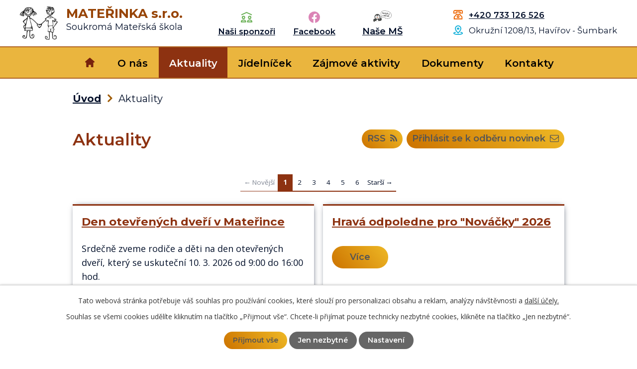

--- FILE ---
content_type: text/html; charset=utf-8
request_url: https://www.materinka.info/aktuality?mainSection-dataAggregatorCalendar-8220774-date=202308
body_size: 7084
content:
<!DOCTYPE html>
<html lang="cs" data-lang-system="cs">
	<head>



		<!--[if IE]><meta http-equiv="X-UA-Compatible" content="IE=EDGE"><![endif]-->
			<meta name="viewport" content="width=device-width, initial-scale=1, user-scalable=yes">
			<meta http-equiv="content-type" content="text/html; charset=utf-8" />
			<meta name="robots" content="index,follow" />
			<meta name="author" content="Antee s.r.o." />
			<meta name="description" content="Jsme soukromá Mateřská škola MATEŘINKA s.r.o. v Havířově. Zjistěte o nás více. Navštivte naše oficiální webové stránky." />
			<meta name="viewport" content="width=device-width, initial-scale=1, user-scalable=yes" />
<title>Aktuality | Mateřská škola MATEŘINKA s.r.o.</title>

		<link rel="stylesheet" type="text/css" href="https://cdn.antee.cz/jqueryui/1.8.20/css/smoothness/jquery-ui-1.8.20.custom.css?v=2" integrity="sha384-969tZdZyQm28oZBJc3HnOkX55bRgehf7P93uV7yHLjvpg/EMn7cdRjNDiJ3kYzs4" crossorigin="anonymous" />
		<link rel="stylesheet" type="text/css" href="/style.php?nid=Q1FHR1E=&amp;ver=1768399196" />
		<link rel="stylesheet" type="text/css" href="/css/libs.css?ver=1768399900" />
		<link rel="stylesheet" type="text/css" href="https://cdn.antee.cz/genericons/genericons/genericons.css?v=2" integrity="sha384-DVVni0eBddR2RAn0f3ykZjyh97AUIRF+05QPwYfLtPTLQu3B+ocaZm/JigaX0VKc" crossorigin="anonymous" />

		<script src="/js/jquery/jquery-3.0.0.min.js" ></script>
		<script src="/js/jquery/jquery-migrate-3.1.0.min.js" ></script>
		<script src="/js/jquery/jquery-ui.min.js" ></script>
		<script src="/js/jquery/jquery.ui.touch-punch.min.js" ></script>
		<script src="/js/libs.min.js?ver=1768399900" ></script>
		<script src="/js/ipo.min.js?ver=1768399889" ></script>
			<script src="/js/locales/cs.js?ver=1768399196" ></script>

			<script src='https://www.google.com/recaptcha/api.js?hl=cs&render=explicit' ></script>

		<link href="/akce?action=atom" type="application/atom+xml" rel="alternate" title="Akce">
		<link href="/aktuality?action=atom" type="application/atom+xml" rel="alternate" title="Aktuality">
		<link href="/dokumenty?action=atom" type="application/atom+xml" rel="alternate" title="Dokumenty">
<link rel="preconnect" href="https://fonts.gstatic.com/" crossorigin>
<link href="https://fonts.googleapis.com/css2?family=Montserrat:wght@400;500;600;700&amp;family=Open+Sans:wght@400;600;700&amp;display=fallback" rel="stylesheet">
<link href="/image.php?nid=19221&amp;oid=8284499&amp;width=32" rel="icon" type="image/png">
<link rel="shortcut icon" href="/image.php?nid=19221&amp;oid=8284499&amp;width=32">
<script>
ipo.api.live('body', function(el) {
//posun patičky
$(el).find("#ipocopyright").insertAfter("#ipocontainer");
//backlink
$(el).find(".backlink").addClass("action-button");
});
</script>

<link rel="preload" href="/image.php?nid=19221&amp;oid=8284500&amp;width=77" as="image">
	</head>

	<body id="page8213789" class="subpage8213789"
			
			data-nid="19221"
			data-lid="CZ"
			data-oid="8213789"
			data-layout-pagewidth="1024"
			
			data-slideshow-timer="3"
			
						
				
				data-layout="responsive" data-viewport_width_responsive="1024"
			>



							<div id="snippet-cookiesConfirmation-euCookiesSnp">			<div id="cookieChoiceInfo" class="cookie-choices-info template_1">
					<p>Tato webová stránka potřebuje váš souhlas pro používání cookies, které slouží pro personalizaci obsahu a reklam, analýzy návštěvnosti a 
						<a class="cookie-button more" href="https://navody.antee.cz/cookies" target="_blank">další účely.</a>
					</p>
					<p>
						Souhlas se všemi cookies udělíte kliknutím na tlačítko „Přijmout vše“. Chcete-li přijímat pouze technicky nezbytné cookies, klikněte na tlačítko „Jen nezbytné“.
					</p>
				<div class="buttons">
					<a class="cookie-button action-button ajax" id="cookieChoiceButton" rel=”nofollow” href="/aktuality?mainSection-dataAggregatorCalendar-8220774-date=202308&amp;do=cookiesConfirmation-acceptAll">Přijmout vše</a>
					<a class="cookie-button cookie-button--settings action-button ajax" rel=”nofollow” href="/aktuality?mainSection-dataAggregatorCalendar-8220774-date=202308&amp;do=cookiesConfirmation-onlyNecessary">Jen nezbytné</a>
					<a class="cookie-button cookie-button--settings action-button ajax" rel=”nofollow” href="/aktuality?mainSection-dataAggregatorCalendar-8220774-date=202308&amp;do=cookiesConfirmation-openSettings">Nastavení</a>
				</div>
			</div>
</div>				<div id="ipocontainer">

			<div class="menu-toggler">

				<span>Menu</span>
				<span class="genericon genericon-menu"></span>
			</div>

			<span id="back-to-top">

				<i class="fa fa-angle-up"></i>
			</span>

			<div id="ipoheader">

				<div class="header-container flex-container layout-container">
	<a href="/" class="header-logo">
		<img src="/image.php?nid=19221&amp;oid=8284500&amp;width=77" width="77" alt="MATEŘINKA s.r.o.">
		<span class="logo_text">
			<strong>MATEŘINKA s.r.o.</strong>
			<span>Soukromá Mateřská škola</span>
		</span>
	</a>
	<div class="header-modul flex-container">
		<a href="/nasi-sponzori?nid=19221" class="sponzor">Naši <br>sponzoři</a>
		<a href="https://www.facebook.com/M%C5%A0-MATE%C5%98INKA-sro-Hav%C3%AD%C5%99ov-%C5%A0umbark-1080443055299719/?fref=ts" target="_blank" rel="noopener noreferrer" class="fb">Facebook</a>
		<a href="https://nasems.cz/" target="_blank" class="ms">Naše MŠ</a>
		<div class="kontakt">
			<a href="tel:+420733126526">+420 733 126 526</a>
			<span class="adresa">Okružní 1208/13, <br>Havířov - Šumbark</span>
		</div>
	</div>
</div>

			</div>

			<div id="ipotopmenuwrapper">

				<div id="ipotopmenu">
<h4 class="hiddenMenu">Horní menu</h4>
<ul class="topmenulevel1"><li class="topmenuitem1 noborder" id="ipomenu8150708"><a href="/">Úvod</a></li><li class="topmenuitem1" id="ipomenu8213783"><a href="/o-nas">O nás</a><ul class="topmenulevel2"><li class="topmenuitem2" id="ipomenu8213784"><a href="/akce">Akce</a></li><li class="topmenuitem2" id="ipomenu8213785"><a href="/jak-jsme-rostli">Jak MATEŘINKA rostla...</a></li><li class="topmenuitem2" id="ipomenu8213786"><a href="/nas-tym">Náš tým</a></li><li class="topmenuitem2" id="ipomenu8213787"><a href="/platby">Platby</a></li><li class="topmenuitem2" id="ipomenu8213788"><a href="/nasi-sponzori">Naši sponzoři</a></li><li class="topmenuitem2" id="ipomenu8150710"><a href="/povinne-zverejnovane-informace">Povinně zveřejňované informace</a></li></ul></li><li class="topmenuitem1 active" id="ipomenu8213789"><a href="/aktuality">Aktuality</a></li><li class="topmenuitem1" id="ipomenu8213791"><a href="/jidelnicek">Jídelníček</a></li><li class="topmenuitem1" id="ipomenu8213795"><a href="/zajmove-aktivity">Zájmové aktivity</a></li><li class="topmenuitem1" id="ipomenu8213796"><a href="/dokumenty">Dokumenty</a></li><li class="topmenuitem1" id="ipomenu8213782"><a href="/kontakty">Kontakty</a></li></ul>
					<div class="cleartop"></div>
				</div>
			</div>
			<div id="ipomain">
				<div class="data-aggregator-calendar" id="data-aggregator-calendar-8220774">
	<h4 class="newsheader">Kalendář akcí</h4>
	<div class="newsbody">
<div id="snippet-mainSection-dataAggregatorCalendar-8220774-cal"><div class="blog-cal ui-datepicker-inline ui-datepicker ui-widget ui-widget-content ui-helper-clearfix ui-corner-all">
	<div class="ui-datepicker-header ui-widget-header ui-helper-clearfix ui-corner-all">
		<a class="ui-datepicker-prev ui-corner-all ajax" href="/aktuality?mainSection-dataAggregatorCalendar-8220774-date=202307&amp;do=mainSection-dataAggregatorCalendar-8220774-reload" title="Předchozí měsíc">
			<span class="ui-icon ui-icon-circle-triangle-w">Předchozí</span>
		</a>
		<a class="ui-datepicker-next ui-corner-all ajax" href="/aktuality?mainSection-dataAggregatorCalendar-8220774-date=202309&amp;do=mainSection-dataAggregatorCalendar-8220774-reload" title="Následující měsíc">
			<span class="ui-icon ui-icon-circle-triangle-e">Následující</span>
		</a>
		<div class="ui-datepicker-title">Srpen 2023</div>
	</div>
	<table class="ui-datepicker-calendar">
		<thead>
			<tr>
				<th title="Pondělí">P</th>
				<th title="Úterý">Ú</th>
				<th title="Středa">S</th>
				<th title="Čtvrtek">Č</th>
				<th title="Pátek">P</th>
				<th title="Sobota">S</th>
				<th title="Neděle">N</th>
			</tr>

		</thead>
		<tbody>
			<tr>

				<td>

						<span class="tooltip ui-state-default ui-datepicker-other-month">31</span>
				</td>
				<td>

						<span class="tooltip ui-state-default">1</span>
				</td>
				<td>

						<span class="tooltip ui-state-default">2</span>
				</td>
				<td>

						<span class="tooltip ui-state-default">3</span>
				</td>
				<td>

						<span class="tooltip ui-state-default">4</span>
				</td>
				<td>

						<span class="tooltip ui-state-default saturday day-off">5</span>
				</td>
				<td>

						<span class="tooltip ui-state-default sunday day-off">6</span>
				</td>
			</tr>
			<tr>

				<td>

						<span class="tooltip ui-state-default">7</span>
				</td>
				<td>

						<span class="tooltip ui-state-default">8</span>
				</td>
				<td>

						<span class="tooltip ui-state-default">9</span>
				</td>
				<td>

						<span class="tooltip ui-state-default">10</span>
				</td>
				<td>

						<span class="tooltip ui-state-default">11</span>
				</td>
				<td>

						<span class="tooltip ui-state-default saturday day-off">12</span>
				</td>
				<td>

						<span class="tooltip ui-state-default sunday day-off">13</span>
				</td>
			</tr>
			<tr>

				<td>

						<span class="tooltip ui-state-default">14</span>
				</td>
				<td>

						<span class="tooltip ui-state-default">15</span>
				</td>
				<td>

						<span class="tooltip ui-state-default">16</span>
				</td>
				<td>

						<span class="tooltip ui-state-default">17</span>
				</td>
				<td>

						<span class="tooltip ui-state-default">18</span>
				</td>
				<td>

						<span class="tooltip ui-state-default saturday day-off">19</span>
				</td>
				<td>

						<span class="tooltip ui-state-default sunday day-off">20</span>
				</td>
			</tr>
			<tr>

				<td>

						<span class="tooltip ui-state-default">21</span>
				</td>
				<td>

						<span class="tooltip ui-state-default">22</span>
				</td>
				<td>

						<span class="tooltip ui-state-default">23</span>
				</td>
				<td>

						<span class="tooltip ui-state-default">24</span>
				</td>
				<td>

						<span class="tooltip ui-state-default">25</span>
				</td>
				<td>

						<span class="tooltip ui-state-default saturday day-off">26</span>
				</td>
				<td>

						<span class="tooltip ui-state-default sunday day-off">27</span>
				</td>
			</tr>
			<tr>

				<td>

						<span class="tooltip ui-state-default">28</span>
				</td>
				<td>

						<span class="tooltip ui-state-default">29</span>
				</td>
				<td>

						<span class="tooltip ui-state-default">30</span>
				</td>
				<td>

						<span class="tooltip ui-state-default">31</span>
				</td>
				<td>

						<span class="tooltip ui-state-default ui-datepicker-other-month">1</span>
				</td>
				<td>

						<span class="tooltip ui-state-default saturday day-off ui-datepicker-other-month">2</span>
				</td>
				<td>

						<span class="tooltip ui-state-default sunday day-off ui-datepicker-other-month">3</span>
				</td>
			</tr>
		</tbody>
	</table>
</div>
</div>	</div>
</div>

				<div id="ipomainframe">
					<div id="ipopage">
<div id="iponavigation">
	<h5 class="hiddenMenu">Drobečková navigace</h5>
	<p>
			<a href="/">Úvod</a> <span class="separator">&gt;</span>
			<span class="currentPage">Aktuality</span>
	</p>

</div>
						<div class="ipopagetext">
							<div class="blog view-default content divided_bg with-subscribe">
								
								<h1>Aktuality</h1>

<div id="snippet--flash"></div>
								
																	
<div class="subscribe-toolbar">
		<a href="/aktuality?action=addSubscriber" class="action-button"><i class="fa fa-envelope-o"></i> Přihlásit se k odběru novinek</a>
	<a href="/aktuality?action=atom" class="action-button tooltip" data-tooltip-content="#tooltip-content"><i class="fa fa-rss"></i> RSS</a>
	<div class="tooltip-wrapper">

		<span id="tooltip-content">Více informací naleznete <a href=/aktuality?action=rssGuide>zde</a>.</span>
	</div>
</div>
<hr class="cleaner">
	<div class="paragraph">
					</div>
	<script >
	$(document).ready(function() {
		$('.tags-selection select[multiple]').select2({
			placeholder: 'Vyberte štítky',
		  	width: '300px'
		});
		$('#frmmultiSelectTags-tags').change(function() {
			$('#frm-multiTagsRenderer-multiSelectTags input[type="submit"]').click();
		});
		$('#frm-multiTagsRenderer-multiChoiceTags input[type="checkbox"]').change(function() {
			$('#frm-multiTagsRenderer-multiChoiceTags input[type="submit"]').click();
		});
	})
</script>
<div class="content-paginator clearfix">
	<div class="content-paginator-wrapper">
		<span class="paginator-disabled paginator-prev paginator-button" title="Novější">
			<span class="paginator-button-icon">&larr;</span><span class="paginator-button-text">Novější</span>
		</span>
			<span class="paginator-current" style="max-width: 91px">1</span>
			<a href="/aktuality?paginator-page=2&amp;mainSection-dataAggregatorCalendar-8220774-date=202308" class="paginator-step" rel="next" style="max-width: 91px">
				2
			</a>
			<a href="/aktuality?paginator-page=3&amp;mainSection-dataAggregatorCalendar-8220774-date=202308" class="paginator-step"  style="max-width: 91px">
				3
			</a>
			<a href="/aktuality?paginator-page=4&amp;mainSection-dataAggregatorCalendar-8220774-date=202308" class="paginator-step"  style="max-width: 91px">
				4
			</a>
			<a href="/aktuality?paginator-page=5&amp;mainSection-dataAggregatorCalendar-8220774-date=202308" class="paginator-step"  style="max-width: 91px">
				5
			</a>
			<a href="/aktuality?paginator-page=6&amp;mainSection-dataAggregatorCalendar-8220774-date=202308" class="paginator-step"  style="max-width: 91px">
				6
			</a>
		<a href="/aktuality?paginator-page=2&amp;mainSection-dataAggregatorCalendar-8220774-date=202308" class="paginator-next paginator-button" title="Starší" rel="next">
			<span class="paginator-button-text">Starší</span><span class="paginator-button-icon">&rarr;</span>
		</a>
	</div>
</div>


<div class="articles">
		<div class="article" data-article-id="1112673" data-article-tags="">
			<h2><a href="/aktuality/den-otevrenych-dveri-v-materince">Den otevřených dveří v Mateřince</a></h2>
			<div class="articleText">
				<p>Srdečně zveme rodiče a děti na den otevřených dveří, který se uskuteční 10. 3. 2026 od 9:00 do 16:00 hod.</p>
				<a href="/aktuality/den-otevrenych-dveri-v-materince" class="morelink action-button">
					Více
				</a>
			</div>
			<hr class="cleaner">
					<div class="leftFooter">
					<span class="published">Publikováno 8. 1. 2026 16:49</span>
			</div>
				<div class="rightFooter">
				</div>
				<hr class="cleaner">
	</div>
		<div class="article" data-article-id="1112667" data-article-tags="">
			<h2><a href="/aktuality/hrava-odpoledne-pro-novacky-2026">Hravá odpoledne pro &quot;Nováčky&quot; 2026</a></h2>
			<div class="articleText">
				<p></p>
				<a href="/aktuality/hrava-odpoledne-pro-novacky-2026" class="morelink action-button">
					Více
				</a>
			</div>
			<hr class="cleaner">
					<div class="leftFooter">
					<span class="published">Publikováno 8. 1. 2026 16:30</span>
			</div>
				<div class="rightFooter">
				</div>
				<hr class="cleaner">
	</div>
		<div class="article" data-article-id="1107702" data-article-tags="">
			<h2><a href="/aktuality/vesele-vanoce-a-stastny-novy-rok-2026">Veselé Vánoce a šťastný nový rok 2026</a></h2>
			<div class="articleText">
				<p></p>
				<a href="/aktuality/vesele-vanoce-a-stastny-novy-rok-2026" class="morelink action-button">
					Více
				</a>
			</div>
			<hr class="cleaner">
					<div class="leftFooter">
					<span class="published">Publikováno 19. 12. 2025 15:44</span>
			</div>
				<div class="rightFooter">
				</div>
				<hr class="cleaner">
	</div>
		<div class="article" data-article-id="1074416" data-article-tags="">
			<h2><a href="/aktuality/preruseni-provozu-v-dobe-vanocnich-prazdnin-2025">Přerušení provozu v době vánočních prázdnin 2025</a></h2>
			<div class="articleText">
				<p></p>
				<a href="/aktuality/preruseni-provozu-v-dobe-vanocnich-prazdnin-2025" class="morelink action-button">
					Více
				</a>
			</div>
			<hr class="cleaner">
					<div class="leftFooter">
					<span class="published">Publikováno 3. 10. 2025 17:00</span>
			</div>
				<div class="rightFooter">
				</div>
				<hr class="cleaner">
	</div>
		<div class="article" data-article-id="1059928" data-article-tags="">
			<h2><a href="/aktuality/skolni-rok-20252026">Školní rok 2025/2026</a></h2>
			<div class="articleText">
				<p>Vítejte v novém školním roce. Věříme, že se Vám bude u nás líbit. Těšíme se na Vás.</p>
				<a href="/aktuality/skolni-rok-20252026" class="morelink action-button">
					Více
				</a>
			</div>
			<hr class="cleaner">
					<div class="leftFooter">
					<span class="published">Publikováno 29. 8. 2025 12:25</span>
			</div>
				<div class="rightFooter">
				</div>
				<hr class="cleaner">
	</div>
		<div class="article" data-article-id="1035814" data-article-tags="">
			<h2><a href="/aktuality/pohadkosvet">Pohádkosvět</a></h2>
			<div class="articleText">
				<p>Vážení rodiče, vkládáme odkaz na nový web s pohádkami pro každý den. Nejde o klasické pohádky, ale o příběhy vytvořené s využitím moderních technologií. Cílem není konkurovat tradičním pohádkám či knihám, ale nabídnout dětem trochu jiný, originální obsah. </p>
				<a href="/aktuality/pohadkosvet" class="morelink action-button">
					Více
				</a>
			</div>
			<hr class="cleaner">
					<div class="leftFooter">
					<span class="published">Publikováno 9. 6. 2025 11:27</span>
			</div>
				<div class="rightFooter">
				</div>
				<hr class="cleaner">
	</div>
		<div class="article" data-article-id="982213" data-article-tags="">
			<h2><a href="/aktuality/hrava-odpoledne-pro-novacky-2025">Hravá odpoledne pro &quot;Nováčky&quot; 2025</a></h2>
			<div class="articleText">
				<p></p>
				<a href="/aktuality/hrava-odpoledne-pro-novacky-2025" class="morelink action-button">
					Více
				</a>
			</div>
			<hr class="cleaner">
					<div class="leftFooter">
					<span class="published">Publikováno 17. 2. 2025 18:25</span>
			</div>
				<div class="rightFooter">
				</div>
				<hr class="cleaner">
	</div>
		<div class="article" data-article-id="1012671" data-article-tags="">
			<h2><a href="/aktuality/provoz-materinky-v-dobe-prazdnin-20242025">Provoz Mateřinky v době prázdnin 2024/2025</a></h2>
			<div class="articleText">
				<p> </p>
				<a href="/aktuality/provoz-materinky-v-dobe-prazdnin-20242025" class="morelink action-button">
					Více
				</a>
			</div>
			<hr class="cleaner">
					<div class="leftFooter">
					<span class="published">Publikováno 14. 4. 2025 10:54</span>
			</div>
				<div class="rightFooter">
				</div>
				<hr class="cleaner">
	</div>
		<div class="article" data-article-id="1006246" data-article-tags="">
			<h2><a href="/aktuality/zapis-do-materinky-na-skolni-rok-20252026">Zápis do Mateřinky na školní rok 2025/2026</a></h2>
			<div class="articleText">
				<p></p>
				<a href="/aktuality/zapis-do-materinky-na-skolni-rok-20252026" class="morelink action-button">
					Více
				</a>
			</div>
			<hr class="cleaner">
					<div class="leftFooter">
					<span class="published">Publikováno 1. 4. 2025 10:34</span>
			</div>
				<div class="rightFooter">
				</div>
				<hr class="cleaner">
	</div>
		<div class="article" data-article-id="989627" data-article-tags="">
			<h2><a href="/aktuality/karneval-2025">Karneval 2025</a></h2>
			<div class="articleText">
				<p>Vážení rodiče, srděčně Vás zveme na &quot;Mateřinkový karneval&quot;, který se bude konat 27. 3. 2025 v restauraci U Jelena, Hvířov-Šumbark od 16.00 hodin.</p>
				<a href="/aktuality/karneval-2025" class="morelink action-button">
					Více
				</a>
			</div>
			<hr class="cleaner">
					<div class="leftFooter">
					<span class="published">Publikováno 19. 2. 2025 13:17</span>
			</div>
				<div class="rightFooter">
				</div>
				<hr class="cleaner">
	</div>
	</div>

<div class="content-paginator clearfix">
	<div class="content-paginator-wrapper">
		<span class="paginator-disabled paginator-prev paginator-button" title="Novější">
			<span class="paginator-button-icon">&larr;</span><span class="paginator-button-text">Novější</span>
		</span>
			<span class="paginator-current" style="max-width: 91px">1</span>
			<a href="/aktuality?paginator-page=2&amp;mainSection-dataAggregatorCalendar-8220774-date=202308" class="paginator-step" rel="next" style="max-width: 91px">
				2
			</a>
			<a href="/aktuality?paginator-page=3&amp;mainSection-dataAggregatorCalendar-8220774-date=202308" class="paginator-step"  style="max-width: 91px">
				3
			</a>
			<a href="/aktuality?paginator-page=4&amp;mainSection-dataAggregatorCalendar-8220774-date=202308" class="paginator-step"  style="max-width: 91px">
				4
			</a>
			<a href="/aktuality?paginator-page=5&amp;mainSection-dataAggregatorCalendar-8220774-date=202308" class="paginator-step"  style="max-width: 91px">
				5
			</a>
			<a href="/aktuality?paginator-page=6&amp;mainSection-dataAggregatorCalendar-8220774-date=202308" class="paginator-step"  style="max-width: 91px">
				6
			</a>
		<a href="/aktuality?paginator-page=2&amp;mainSection-dataAggregatorCalendar-8220774-date=202308" class="paginator-next paginator-button" title="Starší" rel="next">
			<span class="paginator-button-text">Starší</span><span class="paginator-button-icon">&rarr;</span>
		</a>
	</div>
</div>

<hr class="cleaner">

	<div class="paragraph">
					</div>
															</div>
						</div>
					</div>


					

					

					<div class="hrclear"></div>
					<div id="ipocopyright">
<div class="copyright">
	<div class="footer-wrapper flex-container">
	<div class="footer_info flex-container">
		<div>
			<h3>MATEŘINKA s.r.o.</h3>
			<p>
				Soukromá mateřská škola
			</p>
			<p>
				Okružní 1208/13<br>
				Havířov – Šumbark 73601
			</p>
			<p>
				Jsme tady pro Vás každý všední den<br>
				od 6 – 16:30 hod.
			</p>
			<p><strong class="rwd-block">Tel.: </strong><a href="tel:+420596884239">+420 596 884 239</a></p>
			<p><strong class="rwd-block">Mob.: </strong><a href="tel:+420733126526">+420 733 126 526</a></p>
			<p><strong class="rwd-block">E-mail: </strong><a href="mailto:materinka@materinka.info">materinka@materinka.info</a></p>
		</div>
		<div>
			<h4>
				Projekty a partneři
			</h4>
			<p>
				<span class="footer_logo">
					<img src="/image.php?nid=19221&amp;oid=8284501&amp;width=238" width="238" alt="EU - MŠMT">
				</span>
				Projekt: <strong>Hrajeme si spolu III</strong><br>
				Spolufinancován Evropskou unií, <a href="/projekty">zobrazit více</a>
			</p>
			<p>
				<span class="footer_logo">
					<img src="/image.php?nid=19221&amp;oid=8284502&amp;width=236" width="236" alt="Havířov">
				</span>
				Statutární město Havířov, <a href="/nasi-sponzori?id=6&amp;action=detail&amp;nid=19221" target="_blank" rel="noopener noreferrer">zobrazit více</a>
			</p>
		</div>
	</div>
	<a href="https://goo.gl/maps/1Bs66CGyoCbcn9dt6" class="footer_mapa" target="_blank" rel="noopener noreferrer"><span class="action-button">Zobrazit na mapě</span></a>
</div>
<div class="row antee">
	<p class="layout-container">
		© 2026 Mateřská škola MATEŘINKA s.r.o., <a href="mailto:materinka@materinka.info">Kontaktovat webmastera</a>, <span id="links"><a href="/prohlaseni-o-pristupnosti">Prohlášení o přístupnosti</a></span><br>ANTEE s.r.o. - <a href="https://www.antee.cz" rel="nofollow">Tvorba webových stránek</a>, Redakční systém IPO
	</p>
</div>
</div>
					</div>
					<div id="ipostatistics">
<script >
	var _paq = _paq || [];
	_paq.push(['disableCookies']);
	_paq.push(['trackPageView']);
	_paq.push(['enableLinkTracking']);
	(function() {
		var u="https://matomo.antee.cz/";
		_paq.push(['setTrackerUrl', u+'piwik.php']);
		_paq.push(['setSiteId', 5871]);
		var d=document, g=d.createElement('script'), s=d.getElementsByTagName('script')[0];
		g.defer=true; g.async=true; g.src=u+'piwik.js'; s.parentNode.insertBefore(g,s);
	})();
</script>
<script >
	$(document).ready(function() {
		$('a[href^="mailto"]').on("click", function(){
			_paq.push(['setCustomVariable', 1, 'Click mailto','Email='+this.href.replace(/^mailto:/i,'') + ' /Page = ' +  location.href,'page']);
			_paq.push(['trackGoal', 8]);
			_paq.push(['trackPageView']);
		});

		$('a[href^="tel"]').on("click", function(){
			_paq.push(['setCustomVariable', 1, 'Click telefon','Telefon='+this.href.replace(/^tel:/i,'') + ' /Page = ' +  location.href,'page']);
			_paq.push(['trackPageView']);
		});
	});
</script>
					</div>

					<div id="ipofooter">
						
					</div>
				</div>
			</div>
		</div>
	</body>
</html>


--- FILE ---
content_type: text/css;charset=utf-8
request_url: https://www.materinka.info/style.php?nid=Q1FHR1E=&ver=1768399196
body_size: 39796
content:
/**
 * User defined IPO styles.
 */

/*** Default IPO styles *******************************************************/
html, body {
	font-family: 'Trebuchet MS', Helvetica, sans-serif;
	font-size: 12px;
	color: #FFFFFF;
	margin: 0;
	padding: 0;
	text-align: center;
	-ms-text-size-adjust: 100%;
	-webkit-text-size-adjust: 100%;
	text-size-adjust: 100%;
	background-color: #FFFFFF; background-image: none;
}
.top {
	padding: 5px 20px 0 20px;
	font-size: 2.6em;
	font-weight:bold;
	font-style: italic;
	display: block;
	text-decoration: none;
	min-height: 50px;
	-webkit-box-sizing: border-box;
	-moz-box-sizing: border-box;
	box-sizing: border-box;
	color: #FFFFFF;
}
.hiddenMenu {
	position:absolute;
	left:-1000px;
	top:auto;
	width:1px;
	height:1px;
	overflow:hidden;
}
.linkback, .linknext, .linkprev {
	font-size: 1.25em;
	display: inline-block;
}
.linknext, .linkprev {
	width: 33%;
	min-height: 1em;
	margin: 0 2%;
}
.linknext {
	float: right;
	text-align: right;
}
.linkprev {
	float: left;
	text-align: left;
}
.linkback {
	width: 26%;
	float: left;
}
.linknext a, .linkprev a, .linkback a {
	text-decoration: none;
	display: inline-block;
}
.linknext a:hover .linknext-chevron {
	right: -10px;
}
.linkprev a:hover .linkprev-chevron {
	left: -10px;
}
.linkback a:hover .linkback-chevron .fa-undo {
	-ms-transform: rotate(-45deg);
	-webkit-transform: rotate(-45deg);
	-moz-transform: rotate(-45deg);
	-o-transform: rotate(-45deg);
	transform: rotate(-45deg);
}
.linknext-title, .linkprev-title, .linknext-text, .linkprev-text, .linkback-text {
	display: inline-block;
}
.linknext-chevron, .linknext-title, .linknext-text, .linkback-text {
	float: right;
}
.linkback-chevron, .linkprev-chevron, .linkprev-text, .linkprev-title {
	float: left;
}
.linknext-text span:first-child, .linkprev-text span:first-child, .linkback-text span {
	text-decoration: underline;
}
.linknext a:hover > .linknext-text span:first-child, .linkprev a:hover > .linkprev-text span:first-child, .linkback:hover .linkback-text span {
	text-decoration: none;
}
.linknext > a > span:first-child {
	margin-left: 10px;
}
.linkprev > a > span:first-child {
	margin-right: 10px;
}
.linknext-chevron, .linkprev-chevron {
	font-size: 1.9em;
	display: inline-block;
	position: relative;
	line-height: 0.75em;
}
.linkback-chevron {
	display: inline-block;
	position: relative;
}
.linkprev-chevron .fa-angle-left,
.linknext-chevron .fa-angle-right{
	font-size: 1.1em;
	line-height: 1em;
}
.linknext-date {
	font-size: 0.65em;
	float: right;
	clear: right;
}
.linkprev-date {
	font-size: 0.65em;
	float: left;
	clear: left;
}
.linkback, .linkprev-title, .linknext-title {
	line-height: 1.2em;
}
.linkback .fa-undo {
	font-size: 1em;
	margin-left: -1.14em;
	transition: all 0.07s ease 0s;
	color: #000000;
}
.linkback a {
	vertical-align: top;
}
a.nolink {
	text-decoration: underline;
	cursor: default;
}
	color:  #000000;
}
#ipopage .blog .content-paginator {
	margin: 3em auto;
}
.copyright {
	padding: 0 15px;
	font-size: 0.75em;
	font-weight: normal;
}
#ipoheader a {
	text-decoration: none;
}
.iporighttext a:hover, .ipolefttext a:hover {
	text-decoration: none;
}
iframe {
	border: none;
}
a {
	word-wrap: break-word;
	-ms-hyphens: auto;
	hyphens: auto;
}
:focus {
	outline: 0;
}
body.using-keyboard :focus {
	outline: 2px solid currentColor;
}

/*** Mess ***/
.button {
	background-color: #E44810;
	border: 1px solid #B22E10;
	width: 100px;
	font-weight: bold;
	color: #FFFFFF;
}
.button2 {
	background-color: #E44810;
	border: 1px solid #B22E10;
	font-weight: bold;
	color: #FFFFFF;
}
.button3 {
	background-color: #E44810;
	border: 1px solid #B22E10;
	color: #FFFFFF;
	font-size: 0.75em;
	font-weight: normal;
}
.item {
	color: #000000;
	background-color: #EEEEEE;
}
.tabtitle {
	color: #FFFFFF;
	background-color:
	#979797;
	font-weight: bold;
}
.tabtitleno {
	color: #FFFFFF;
	background-color: #979797;
	font-weight: bold;
}
.itemhand, .itemhand:link {
	color: #000000;
	background-color: #EEEEEE;
	text-decoration: none;
	cursor: pointer;
}
.itemhand td:hover, .itemhand:hover {
	color: #000000;
	background-color: #DCDCDC;
	text-decoration: none;
	cursor: pointer;
}
.itemhand td textarea:hover {
	cursor: pointer;
	background-color: #DCDCDC;
}
.itemvalue {
	color: #000000;
	background-color: #FFCFCF;
}
.hidden {
	display: none !important;
}
.noprint {
	display: block;
}
.printonly {
	display: none;
}
.component-container table {
	width: 100%;
	border: 0;
}
.spacer5 {
	height: 5px;
}
/*** Layout *******************************************************************/
#ipocontainer, #ipomain, #ipomainframe, #ipotopmenuwrapper, #ipofooter {
	width: 1024px;
}
#ipocontainer {
	position: relative;
	color: #03102A;
	margin: 0 auto;
	padding: 0;
	text-align: left;
	background-color: transparent;
}
#ipoheader img, #ipoheader object, #ipofooter img {
	vertical-align: top;
}
#ipoheader {
	width: 100%;
	min-height: 50px;
	color: #FFFFFF;
	background-color: transparent;
	position: relative;
}
#ipomain {
	position: relative;
	background-color: transparent; background-image: none;
}
#ipoleftblock, #ipopage, #iporightblock {
	display: inline;
}
#ipopage {
	width: 1024px;
	margin-left: 0px;
	float: left;
	padding: 0;
	color: #03102A;
	overflow: visible;
	position: relative;
}
#ipopage, #iporightblock, #ipoleftblock, .ipopagetext {
	min-height: 500px;
}
#iporightblock {
	width: 0px;
	float: left;
	padding: 0;
}
#ipoleftblock {
	width: 0px;
	margin-left: -1024px;
	float: left;
	padding: 0;
}
#ipoleftblockin {
	width: 0px;
	margin: 20px 0;
	padding: 0;
}
.ipopagetext {
	padding: 5px 0px 10px 0px;
}
/*** #iponavigation ***/
#iponavigation p {
	padding: 5px 0px 0px 0px;
	margin: 0px;
}
#iponavigation a {
	color: #000000;
}
#iponavigation a:visited {
	color: #000000;
}
#iponavigation a:hover {
	color: #000000;
	text-decoration: none;
}
/*** #ipocopyright & #ipofooter ***/
#ipocopyright {
	padding: 10px 0px 10px 0px;
	color: #03102A;
	font-weight: normal;
	text-align: center;
	clear: both;
}
#ipocopyright a {
	color: #03102A;
	text-decoration: underline;
}
#ipocopyright a:hover {
	color: #03102A;
	text-decoration: none;
}
#ipofooter {
	clear: both;
	min-height: 10px;
	background-color: transparent;
	color: #FFFFFF;
}
/*** #ipomenu ***/
#ipomenu {
	margin: 0px 0px 20px 0px;
}
#ipomenu ul, #ipomenu ul li {
	width: 0px;
}
#ipomenu ul {
	margin: 0;
	padding: 0;
	list-style-type: none;
	float: left;
	background-color: #B22E10; background-image: none;
}
#ipomenu li {
	margin: 0;
	padding: 0;
	display: block;
	float: left;
	position: relative;
}
#ipomenu a {
	text-align: left;
	font-weight: bold;
	float: none;
	display: block;
	color: #000000;
}
#ipomenu li ul {
	visibility: hidden;
	position: absolute;
	z-index: 10;
}
#ipomenu li ul li {
	display: block;
	float: none;
	position: relative;
}
#ipomenu li ul li:hover {
	position: relative;
}
/* simulate child selector for IE */
#ipomenu li:hover ul,
#ipomenu li:hover li:hover ul,
#ipomenu li:hover li:hover li:hover ul,
#ipomenu li:hover li:hover li:hover li:hover ul,
#ipomenu li:hover li:hover li:hover li:hover li:hover ul {
	visibility: visible;
}
#ipomenu li:hover li ul,
#ipomenu li:hover li:hover li ul,
#ipomenu li:hover li:hover li:hover li ul,
#ipomenu li:hover li:hover li:hover li:hover li ul,
#ipomenu li:hover li:hover li:hover li:hover li:hover li ul {
	visibility: hidden;
}
#ipomenu ul li {
	margin: 0 0 1px 0;
	padding: 0;
}
#ipomenu ul li a {
	padding: 5px 5px;
	margin: 0;
	text-decoration: none;
	display: block;
	height: 100%;
	color: #000000;
	background-color: #FFA850; background-image: none;
}
#ipomenu ul li a:hover {
	color: #FFFFFF;
	background-color: #E44810; background-image: none;
}
#ipomenu ul li a.nolink:hover {
	cursor: text;
	color: #000000;
	background-color: #FFA850;
}
#ipomenu ul li.submenu1 ul {
	width: 182px;
	left: 0px;
	margin: 0;
	padding: 0;
	top: 0;
	background-color: #B22E10;
	background-image: none;
	border-top: 1px solid #B22E10;
	border-bottom: 1px solid #B22E10;
}
#ipomenu ul li.submenu1 ul li {
	width: 180px;
	display: block;
	padding: 0;
	margin: 0 0 1px 0;
	border-left: 1px solid #B22E10;
	border-right: 1px solid #B22E10;
	float: left;
}
#ipomenu ul li.submenu1 ul li a {
	padding: 5px 5px;
	display: block;
	margin: 0px;
	color: #000000;
	background-color: #FFA850;
	font-weight: bold;
	text-align: left;
	background-image: none;
}
#ipomenu ul li.submenu1 ul li a:hover {
	color: #FFFFFF;
	background-color: #E44810;
	background-image: none;
}
#ipomenu ul li.submenu1 ul li a.nolink:hover {
	cursor: text;
	color: #000000;
	background-color: #FFA850;
}
#ipomenu ul li.submenu2 ul, #ipomenu ul li.submenu3 ul, #ipomenu ul li.submenu4 ul, #ipomenu ul li.submenu5 ul {
	width: 180px;
	left: 180px;
	margin: 0;
	padding: 0;
	top: 0;
	background-color: #B22E10;
}
/*** #ipotopmenu ***/
#ipotopmenuwrapper {
	padding: 0;
	margin: 0;
	background-color: #FFA850; background-image: none;
}
#ipotopmenu {
	padding: 0;
	margin: 0;
}
#ipotopmenu a {
	text-decoration: none;
	color: #000000;
	display: block;
	text-align: left;
}
#ipotopmenu ul, #ipotopmenu li {
	list-style-type: none;
	margin: 0;
	padding: 0;
}
#ipotopmenu ul.topmenulevel1 li.topmenuitem1,
#ipotopmenu ul.topmenulevel1 li.noborder {
	height: 23px !important;
	line-height: 23px;
	float: left;
	position: relative;
	font-weight: bold;
	border-left: 1px solid #B22E10;
	z-index: 99;
}
#ipotopmenu ul.topmenulevel1 li.topmenuitem1 a,
#ipotopmenu ul.topmenulevel1 li.noborder a {
	padding: 0 5px;
	background-color: transparent; background-image: none;
}
#ipotopmenu ul.topmenulevel1 li.noborder {
	border: none;
}
#ipotopmenu ul.topmenulevel2,
#ipotopmenu ul.topmenulevel3,
#ipotopmenu ul.topmenulevel4,
#ipotopmenu ul.topmenulevel5,
#ipotopmenu ul.topmenulevel6 {
	top: 23px;
	width: 180px;
	padding: 0 5px;
	position: absolute;
	line-height: 100%;
	left: -1px;
	background: #B22E10;
	visibility: hidden;
	border: 1px solid #B22E10;
	border-top: none;
	z-index: 100;
}
#ipotopmenu ul.topmenulevel3, #ipotopmenu ul.topmenulevel4, #ipotopmenu ul.topmenulevel5, #ipotopmenu ul.topmenulevel6 {
	left: 190px;
	top: -1px;
}
#ipotopmenu ul.topmenulevel2 li.topmenuitem2,
#ipotopmenu ul.topmenulevel3 li.topmenuitem3,
#ipotopmenu ul.topmenulevel4 li.topmenuitem4,
#ipotopmenu ul.topmenulevel5 li.topmenuitem5,
#ipotopmenu ul.topmenulevel6 li.topmenuitem6 {
	margin: 1px -5px 0 -5px;
	font-weight: bold;
	text-align: left;
	padding: 0;
	background-color: #FFA850;
	line-height: 1.2em;
	position: relative;
}
#ipotopmenu ul.topmenulevel2 li.topmenuitem2 a,
#ipotopmenu ul.topmenulevel3 li.topmenuitem3 a,
#ipotopmenu ul.topmenulevel4 li.topmenuitem4 a,
#ipotopmenu ul.topmenulevel5 li.topmenuitem5 a,
#ipotopmenu ul.topmenulevel6 li.topmenuitem6 a {
	font-weight: bold;
	text-align: left;
	padding: 4px 2px 4px 5px;
	line-height: 1.2em;
	height: 100%;
	background-image: none;
}
#ipotopmenu ul.topmenulevel1 li.topmenuitem1 a:hover {
	color: #FFFFFF;
	background-color: #E44810; background-image: none;
}
#ipotopmenu ul.topmenulevel2 li.topmenuitem2 a:hover,
#ipotopmenu ul.topmenulevel3 li.topmenuitem3 a:hover,
#ipotopmenu ul.topmenulevel4 li.topmenuitem4 a:hover,
#ipotopmenu ul.topmenulevel5 li.topmenuitem5 a:hover,
#ipotopmenu ul.topmenulevel6 li.topmenuitem6 a:hover {
	color: #FFFFFF;
	background-color: #E44810;
	background-image: none;
}
#ipotopmenu ul.topmenulevel1 li.topmenuitem1 a.nolink:hover,
#ipotopmenu ul.topmenulevel2 li.topmenuitem2 a.nolink:hover,
#ipotopmenu ul.topmenulevel3 li.topmenuitem3 a.nolink:hover,
#ipotopmenu ul.topmenulevel4 li.topmenuitem4 a.nolink:hover,
#ipotopmenu ul.topmenulevel5 li.topmenuitem5 a.nolink:hover,
#ipotopmenu ul.topmenulevel6 li.topmenuitem6 a.nolink:hover {
	cursor: text;
	color: #000000;
	background-color: #FFA850;
}
#ipotopmenu ul.topmenulevel1 li.topmenuitem1:hover ul.topmenulevel2,
#ipotopmenu ul.topmenulevel2 li.topmenuitem2:hover ul.topmenulevel3,
#ipotopmenu ul.topmenulevel3 li.topmenuitem3:hover ul.topmenulevel4,
#ipotopmenu ul.topmenulevel4 li.topmenuitem4:hover ul.topmenulevel5,
#ipotopmenu ul.topmenulevel5 li.topmenuitem5:hover ul.topmenulevel6 {
	visibility: visible;
}
/*** .newsheader & .newsbody ***/
.newsheader {
	padding: 5px 5px;
	color: #000000;
	background-color: #FFA850; background-image: none;
	font-weight: bold;
	margin-bottom: 0.3em;
}
.newsheaderref {
	color: #000000;
	font-weight: bold;
}
.newsbody {
	padding: 2px 5px;
	color: #FFFFFF;
	font-weight: normal;
	overflow: hidden;
}
.newsbodyrefu {
	color: #FFFFFF;
	font-weight: normal;
}
.newsbodyrefu:link {
	color: #FFFFFF;
}
.newsbodyrefu:active {
	color: #FFFFFF;
	text-decoration: underline;
}
.newsbodyrefu:hover {
	color: #FFFFFF;
	text-decoration: underline;
}
.newsbodyrefu:visited {
	color: #FFFFFF;
}
.newsbody a {
	color: #FFFFFF;
}
/*** column messages **********************************************************/
.column-message {
	padding: 2px 5px;
}
.column-message .newsheader {
	margin-left: -5px;
	margin-right: -5px;
}
.column-message a {
	color: #FFFFFF;
}
.ui-autocomplete.ui-menu {
	text-align: left;
}
/*** Default text properties **************************************************/
.ipolefttext, .iporighttext {
	color: #FFFFFF;
}
.ipopagetext a {
	color: #000000;
}
.ipopagetext a:visited {
	color: #000000;
}
.ipopagetext a:hover {
	color: #000000;
	text-decoration: none;
}
.styleH3, .styH3, h1 {
	font-family: 'Trebuchet MS', Helvetica, sans-serif;
	font-size: 1.6em;
	font-weight: normal;
	color: #8D3211;
}
.styleH4, .styH4, h2{
	font-family: 'Trebuchet MS', Helvetica, sans-serif;
	font-size: 1.35em;
	font-weight: bold;
	color: #8D3211;
}
.styleH5, .styH5, h3 {
	font-family: 'Trebuchet MS', Helvetica, sans-serif;
	font-size: 1.2em;
	font-weight: bold;
	color: #8D3211;
}
.ipopagetext h1 a, .ipopagetext h1 a:hover, .ipopagetext h1 a:visited,
.ipopagetext h2 a, .ipopagetext h2 a:hover, .ipopagetext h2 a:visited,
.ipopagetext h3 a, .ipopagetext h3 a:hover, .ipopagetext h3 a:visited {
	font: inherit;
	color: inherit;
}
.ipopagetext h1 a.tooltip {
	font-size: 1em;
}
.huge-text {
	font-size: 1.8em;
}
.bigger-text {
	font-size: 1.4em;
}
.normal-text {
	font-size: 1em;
}
.smaller-text {
	font-size: 0.9em;
}
.small-text {
	font-size: 0.8em;
}
/*** Table default properties *************************************************/
#ipopage th {
	text-align: center;
}
table.border, table.border td, table.border th {
	border: 1px solid #000000;	border-collapse: collapse;
}
.text th, .paragraph th, .tender th {
	background-color: #ddd;
	color: black;
}
.ipopagetext table p:first-child {
	margin: 0 auto;
}
.ipopagetext table p:last-child {
	margin-bottom: 0;
}
.ipopagetext td, .ipopagetext th {
	padding: 0.2em;
	vertical-align: top;
}
table.evenWidth td {
	width: 10%;
}
/*** Image default properties *************************************************/
img {
	border: none;
}
.imageframe {
	border: 1px solid #FFFFFF;
}
.leftFloat {
	float: left;
	margin-right: 1em;
}
.rightFloat {
	float: right;
	margin-left: 1em;
}
/*** Cleaners *****************************************************************/
#ipomain #ipomainframe #ipopage .ipopagetext .matrix li.cleaner {
	clear: both;
	width: 100%;
	margin: -1px 0 0 0;
	padding: 0;
	height: 1px;
	min-height: 1px;
	border: none;
	visibility: hidden;
}
.matrix li.cleaner {
	display: block;
}
hr.cleaner {
	clear: both;
	margin: -1px 0 0 0;
	padding: 0;
	height: 1px;
	border: none;
	visibility: hidden;
}
.clearfix:after {
	display: block;
	visibility: hidden;
	font-size: 0;
	content: " ";
	height: 0;
	clear: both;
}
.clear {
	clear: both;
}
.hrclear {
	margin: 0;
	padding: 0;
	clear: both;
	height: 1px;
	font-size: 1px;
	line-height: 1px;
	visibility: hidden;
}
hr {
	height: 0;
	border-color: #555;
	border-style: solid none none;
	border-width: 1px 0 0;
	margin: 1rem 0;
}
.cleartop {
	margin: 0;
	padding: 0;
	clear: both;
	visibility: hidden;
}
/*** Action Buttons ***********************************************************/
.action-button, .action-button:visited {
	padding: 0.3em 1em;
	text-decoration: none;
	font-size: 1.1em;
	font-weight: normal;
	border-radius: 4px;
	color: #555555;
	border: 1px solid #555555;
	background-color: #e5e5e5;
	background-image: -webkit-gradient(linear, left top, left bottom, from(#ffffff), to(#cccccc));
	background-image: -moz-linear-gradient(top, #ffffff 0%, #cccccc 100%);
	background-image: -o-linear-gradient(top, #ffffff 0%, #cccccc 100%);
	background-image: -ms-linear-gradient(top, #ffffff 0%, #cccccc 100%);
	filter: progid:DXImageTransform.Microsoft.gradient(startColorStr='#ffffff', EndColorStr='#cccccc' ,GradientType=0);
	background-image: linear-gradient(top, #ffffff 0%, #cccccc 100%);;
}
.action-button:hover {
	color: #555555;
	border: 1px solid #555555;
	background-color: #e5e5e5;
	background-image: -webkit-gradient(linear, left top, left bottom, from(#cccccc), to(#ffffff));
	background-image: -moz-linear-gradient(top, #cccccc 0%, #ffffff 100%);
	background-image: -o-linear-gradient(top, #cccccc 0%, #ffffff 100%);
	background-image: -ms-linear-gradient(top, #cccccc 0%, #ffffff 100%);
	filter: progid:DXImageTransform.Microsoft.gradient(startColorStr='#cccccc', EndColorStr='#ffffff' ,GradientType=0);
	background-image: linear-gradient(top, #cccccc 0%, #ffffff 100%);;
	cursor: pointer;
}
.action-button:active {
	background-image: none;
	filter: none;
}
a.action-button, a.action-button:visited {
	color: #555555;
}
a.action-button:hover {
	color: #555555;
}
.action-button:disabled {
	cursor: not-allowed;
	opacity: 0.5;
}
a.disabled {
	opacity: 0.5;
}
a.disabled:hover {
	background: inherit;
	color: inherit;
	cursor: not-allowed;
}
/*** Content Paginator ********************************************************/
#ipopage .content-paginator {
	margin: 1.5em auto;
	white-space: nowrap;
	max-width: 100%;
	text-align: center;
}
#ipopage .content-paginator .content-paginator-wrapper {
	display: inline-block;
	width: auto;
	max-width: 100%;
}
#ipopage .content-paginator .paginator-step,
#ipopage .content-paginator .paginator-separator,
#ipopage .content-paginator .paginator-current,
#ipopage .content-paginator .paginator-button {
	font-weight: normal;
	position: relative;
	float: left;
	padding: 0.5em 0.7em;
	margin-left: -1px;
	font-size: 1em;
	text-decoration: none;
	color: #03102A;
	border: 1px solid #e5e5e5;
}
#ipopage .content-paginator .paginator-step,
#ipopage .content-paginator .paginator-separator,
#ipopage .content-paginator .paginator-current {
	-webkit-box-sizing: border-box;
	-mz-box-sizing: border-box;
	box-sizing: border-box;
	width: 30px;
	padding: 0.5em 0;
	text-align: center;
}
#ipopage .content-paginator .paginator-step:hover {
	background-color: #e5e5e5;
	color: #555555;
}
#ipopage .content-paginator .paginator-current {
	background-color: #e5e5e5;
	background-image: -webkit-gradient(linear, left top, left bottom, from(#ffffff), to(#cccccc));
	background-image: -moz-linear-gradient(top, #ffffff 0%, #cccccc 100%);
	background-image: -o-linear-gradient(top, #ffffff 0%, #cccccc 100%);
	background-image: -ms-linear-gradient(top, #ffffff 0%, #cccccc 100%);
	filter: progid:DXImageTransform.Microsoft.gradient(startColorStr='#ffffff', EndColorStr='#cccccc' ,GradientType=0);
	background-image: linear-gradient(top, #ffffff 0%, #cccccc 100%);;
	color: #555555;
	font-weight: bold;
}
#ipopage .content-paginator .paginator-button {
	max-width: 100px;
	padding: 0.5em;
}
#ipopage .content-paginator .paginator-prev .paginator-button-icon {
	margin-right: 0.2em;
}
#ipopage .content-paginator .paginator-next .paginator-button-icon {
	margin-left: 0.2em;
}
#ipopage .content-paginator .paginator-button:hover,
#ipopage .content-paginator .paginator-step:hover {
	color: #555555;
	background-color: #e5e5e5;
	background-image: -webkit-gradient(linear, left top, left bottom, from(#cccccc), to(#ffffff));
	background-image: -moz-linear-gradient(top, #cccccc 0%, #ffffff 100%);
	background-image: -o-linear-gradient(top, #cccccc 0%, #ffffff 100%);
	background-image: -ms-linear-gradient(top, #cccccc 0%, #ffffff 100%);
	filter: progid:DXImageTransform.Microsoft.gradient(startColorStr='#cccccc', EndColorStr='#ffffff' ,GradientType=0);
	background-image: linear-gradient(top, #cccccc 0%, #ffffff 100%);;
	cursor: pointer;
}
#ipopage .content-paginator .paginator-prev {
	border-radius: 4px 0 0 4px;
}
#ipopage .content-paginator .paginator-next {
	border-radius: 0 4px 4px 0;
}
#ipopage .content-paginator .paginator-disabled {
	opacity: 0.5;
}
#ipopage .content-paginator .paginator-disabled:hover {
	background: inherit;
	color: inherit;
	cursor: not-allowed;
}
#ipopage .items-counter {
	text-align: right;
	color: #03102A;
}

/*** Forms ************************************************************/
/*** forms - general styling */
input, select, textarea {
	border: 1px solid #B22E10;
	color: #03102A;
	font-size: 1em;
	font-family: inherit;
}
label .meta {
	font-size: 0.9em;
	font-weight: normal;
	color: #777;
}
.form-item .form-item-field > input:not([type='submit']):focus,
.form-item .form-item-field > textarea:focus,
.form-item .form-item-field > select:focus {
	border-color: currentColor;
}
.form-item .form-item-field input[type="radio"] {
	margin: 0 0.4em 0 0;
	vertical-align: middle;
	width: auto;
	border: none;
}
.form-item .form-item-field input[type="checkbox"] {
	vertical-align: middle;
	width: auto;
	border: none;
}
.form-item .form-item-field input[type="checkbox"] + label {
	vertical-align: middle;
}
.form-item .form-item-label label {
	font-weight: bold;
}
.form-item .form-item-label label .meta {
	font-size: 0.9em;
	font-weight: normal;
	color: #777;
}
/* form - table layout */
.form-horizontal {
	display: table;
	width: 100%;
	border-spacing: 0 0.3em;
}
.form-horizontal .form-item {
	display: table-row;
}
.form-horizontal .form-item .form-item-label,
.form-horizontal .form-item .form-item-field {
	display: table-cell;
	vertical-align: top;
}
.form-horizontal .form-item .form-item-label {
	padding: 0.2em;
}
.form-horizontal .form-item .form-item-field > * {
	padding: 0.2em;
	-webkit-box-sizing: border-box;
	-moz-box-sizing: border-box;
	box-sizing: border-box;
	max-width: 100%;
}
.form-horizontal fieldset ~ .form-item {
	display: table;
	width: 100%;
}
.form-horizontal fieldset ~ .form-item.buttons {
	display: table;
	width: auto;
	margin: 0 auto;
}
.form-horizontal .form-item .form-item-field > input[type="submit"],
.form-horizontal .form-item .form-item-field > input[type="button"] {
	padding: 0.3em 1em;
	width: auto;
}
/* form - below layout */
.form-vertical .form-item {
	margin-bottom: 0.3em;
}
.form-vertical .form-item .form-item-label,
.form-vertical .form-item .form-item-field {
	margin: 0.3em 0;
}
.form-vertical .form-item .form-item-field > * {
	width: 100%;
	max-width: 100%;
	padding: 0.2em;
	-webkit-box-sizing: border-box;
	-moz-box-sizing: border-box;
	box-sizing: border-box;
}
.form-vertical .form-item .form-item-field > input[type="submit"], .form-vertical .form-item .form-item-field > input[type="button"] {
	padding: 0.3em 1em;
	display: inline-block;
	width: auto;
}
.form-vertical .buttons .form-item-field {
	text-align: center;
}
.form-horizontal .buttons .form-item-field {
	text-align: left;
}
/* form - recaptcha */
.form-horizontal .form-item .g-recaptcha > div,
.form-vertical .form-item .g-recaptcha > div {
	padding-left: 0px;
}
body form .grecaptcha-badge {
	display: none;
}
input[name='antispam'] {
	display: none;
}
.form-item.approval {
	font-weight: bold;
}
.form-item.antispam-disclaimer a {
	font-weight: bold;
}
.form-item.approval label {
	vertical-align: middle;
}
.form-item.approval input {
	margin: 0 0.5em 0 0;
	vertical-align: middle;
}
#ipoleftblock input[name='approval'] {
	float: left;
}
/*** div.paragraph ************************************************************/
div.paragraph:after {
	display: block;
	content: ' ';
	height: 0;
	visibility: hidden;
	font-size: 0;
	clear: both;
}
/*** tags *********************************************************************/
.tags {
	margin: 0.5em 0;
}
.tags form > span {
	display: inline-block;
	margin: .5em 1em 0 .5em;
}
.tags form > span input {
	margin: 0 .25em 0 0;
	vertical-align: middle;
}
.tags form > span label {
	vertical-align: middle;
}
.tags > a {
	font-weight: bold;
	float: left;
}
.tags ul {
	display: inline-block;
	padding: 0;
	margin: 0 0 0 .5em;
}
.tags li {
	display: inline;
	list-style: none;
	margin-right: .5em;
}
.tags .filtered {
	font-weight: bold;
	font-size: larger;
}
.tags-selection {
	margin: 10px 0;
}
.tags-selection label {
	font-weight: bold;
	font-size: larger;
}
.tags-selection select {
	min-width: 150px;
	min-height: 25px;
	padding: 0.2em;
	margin: 0.4em;
	box-sizing: border-box;
}
.tags input[type='submit'] {
	display: none;
}
/*** Subscribe toolbar ********************************************************/
.subscribe-toolbar .fa {
	float: right;
	margin-left: 0.5em;
}
.subscribe-toolbar {
	float: right;
}
.with-subscribe > h1 {
	float: left;
}
.ipopagetext .subscribe-toolbar .action-button {
	margin-right: 0.5em;
	margin-top: 1em;
	padding: 0.3em 0.6em;
	float: right;
}
.subscribe-toolbar .action-button:first-child {
	margin-right: 0;
}
/*** Assessment ***************************************************************/
.ratings {
	float: left;
	text-decoration: none;
	min-height: 16px;
	text-align: right;
	cursor: default;
	margin-right: 2em;
}
.ratings .ratings-item {
	display: inline-block;
}
.ratings .ratings-item + .ratings-item {
	margin-left: 2em;
}
.ratings a {
	color: #555;
}
.ratings a:hover {
	color: #000
}
.ratings .inactive {
	cursor: not-allowed;
	color: #d4d4d4;
}
.ratings .fa {
	font-size: 1.25em;
}
/*** Discussion component *****************************************************/
.comment-footer .reply {
	font-size: 1.1em;
}
.comment-name .comment-name-moderator {
	font-style: oblique;
	font-weight: bold;
}
.discussion-add-comment-link {
	float: right;
}
.censored {
	font-style: italic;
}
.comments {
	padding: 0;
}
.comments .comment {
	position: relative;
	list-style: none;
	margin: 0.2em;
	margin-left: 0;
	padding: 0.2em 0.5em 0.2em 1.5em;
}
.comment > .created {
	position: absolute;
	right: 0.2em;
	top: 0.2em;
}
.comments .comment.level-1 {
	margin-left: 2em;
}
.comments .comment.level-2 {
	margin-left: 4em;
}
.comments .comment.level-3 {
	margin-left: 6em;
}
.comments .comment.level-4 {
	margin-left: 8em;
}
.comments .comment.level-5 {
	margin-left: 10em;
}

/*** Gallery layouts **********************************************************/
/*** default list ***/
.albums#listPreview {
	padding: 0;
	margin: 0;
}
.albums#listPreview > li {
	list-style-type: none;
	margin-bottom: 2em;
}
.albums#listPreview h2 a {
	display: block;
	margin-bottom: 0.25em;
}
.albums#listPreview img.intro {
	float: left;
	margin-right: 1.5em;
}
.albums#listPreview div > p:first-child {
	margin-top: 0;
}
.albums#listPreview div p {
	text-align: justify;
}
.article .image-thumbnail img,
.gallery .image-thumbnail img {
	max-width: none;
}
/*** list with all images ***/
.albums#listImages div.clearfix p {
	text-align: justify;
}
/*** Gallery matrix list ***/
.gallery .matrix .title {
	min-height: 3.5em;
}
/*** Gallery/Catalog matrix list **********************************************/
.matrix {
	padding: 0;
}
.matrix a {
	display: block;
	width: 100%;
}
.matrix div > a {
	margin: -2000px;
	padding: 2000px;
}
.matrix .title {
	margin: 0;
}
.matrix .title a {
	padding: 0.2em 0 0.8em;
}
.matrix li {
	list-style-type: none;
	float: left;
	width: 33%;
	margin: 0 0 0.2em;
	text-align: left;
	overflow: hidden;
}
.matrix li.column-1 {
	margin-left: 0.5%;
	margin-right: 0.5%;
}
.matrix li > div {
	display: block;
	background: #eee;
	min-height: 373px;
	text-align: center;
	vertical-align: top;
	padding: 0.2em 5px;
}
/*** Gallery/Catalog images component *****************************************/
.images {
	margin: 1em 0;
}
.image-wrapper {
	float: left;
	height: auto;
	box-shadow: 1px 1px 16px -4px #888888;
	position: relative;
	behavior: url(js/PIE.htc);
	background-color: transparent;
}
.image-wrapper .image-inner-wrapper {
	position: relative;
}
.image-wrapper .image-inner-wrapper.with-description {
	padding-bottom: 2em;
}
.image-wrapper .image-inner-wrapper .image-thumbnail {
	background-color: #000000;
	margin: 0 auto;
	position: relative;
	width: 100%;
}
.image-wrapper .image-inner-wrapper a.image-detail {
	display: inline-block;
	height: 100%;
	text-align: center;
	margin: 0 auto;
	overflow: hidden;
	vertical-align: middle;
	width: 100%;
}
.image-wrapper .image-inner-wrapper .image-description {
	padding: 0.5em 0 0 0;
	z-index: 3;
	position: absolute;
	bottom: 0;
	left: 0;
	min-height: 2em;
	text-overflow: ellipsis;
	overflow: hidden;
	white-space: nowrap;
	-moz-box-sizing: border-box;
	-webkit-box-sizing: border-box;
	box-sizing: border-box;
}
/*** Blog *********************************************************************/
.articles {
	padding: 0;
}
.article.article--sticky {
	background: #f3f3f3;
	padding: 1em 2em;
	border: 1px solid #aaa;
	border-left: 3px solid #aaa;
	margin-bottom: 1em;
}
.blog .articles > li h2 {
	color: #8D3211;
}
.blog .articles > li > a p {
	margin-bottom: 0.2em;
}
.blog .articles > li > hr {
	margin: 0.15em 0em;
}
.article-footer, .comment-footer {
	text-align: right;
}
.blog.view-detail .article-footer {
	display: inline-block;
	width: 100%;
}
.blog.view-detail .article-footer > div {
	margin: 0.5em 0;
	display: inline-block;
	float: left;
	text-align: left;
}
#discussion {
	margin-top: 2em;
}
.blog.view-detail .article-footer .published, .blog.view-detail .article-footer .author {
	float: right;
}
.article-footer .published span, .article-footer .author-label {
	font-weight: bold;
}
.blog.view-detail .article-footer .author {
	width: 100%;
}
form.article table {
	width: 100%;
}
.dates > span {
	font-weight: bold;
}
.dates > div, .article-footer .author > div {
	display: inline-block;
}
.blog #frm-subscriptionConfirmation-form ul li,
.blog #frm-editSubscription-form ul li {
	list-style-type: none;
}
.blog #frm-subscriptionConfirmation-form .form-item > ul,
.blog #frm-editSubscription-form .form-item > ul {
	padding-left: 0;
}
/*** BLOG - listLayouts, styles for all templates *****************************/
.articles .comments-number {
	display: inline-block;
	margin-top: 1em;
	font-size: 0.8em;
}
/*** BLOG - blogSimple ********************************************************/
.simple .articles .dueDate {
	display: inline-block;
	padding-bottom: 0.5em;
}
/*** BLOG - twoColumnsLayout **************************************************/
.two_columns .articles {
	position: relative;
}
.two_columns .article:after {
	display: block;
	visibility: hidden;
	font-size: 0;
	content: " ";
	height: 0;
	clear: both;
}
.two_columns ul.tags {
	margin-bottom: 2em;
}
.two_columns h2 {
	margin-bottom: 0.2em;
}
.two_columns .article .intro-content {
	margin-left: 10em;
	text-align: justify;
}
.two_columns .article .author,
.two_columns .article .published,
.two_columns .article .dueDate {
	display: block;
	font-size: 0.9em;
}
.two_columns .morelink {
	float: right;
}
.two_columns .article .additional-info {
	float: left;
	width: 10em;
}
.calendarDate {
	display: block;
	width: 3em;
	border-radius: 6px;
	font-style: normal;
	font-weight: bold;
	text-align: center;
	line-height: 1.6;
	background-color: lightgrey;
	background-image: -webkit-gradient(linear, left top, left bottom, from(white), to(lightgrey));
	background: -o-linear-gradient(top, white 0%, lightgrey 100%);
	background: linear-gradient(top, white 0%, lightgrey 100%);
	box-shadow: 2px 2px 4px -1px gray;
	font-size: 1.5em;
	margin-bottom: 0.8em;
}
.calendarDate span {
	display: block;
	border-radius: 6px 6px 2px 2px;
	font-size: 0.8em;
	padding: 0.1em;
	line-height: 1.2;
	box-shadow: 0px 3px 2px -2px gray;
	background-color: darkred;
	background-image: -webkit-gradient(linear, left top, left bottom, from(red), to(darkred));
	background: -o-linear-gradient(top, red 0%, darkred 100%);
	background: linear-gradient(top, red 0%, darkred 100%);
	color: white;
	text-shadow: 0 -1px 0 rgba(0, 0, 0, 0.7);
}
.blog-news .calendarDate {
	font-size: 1em;
	float: left;
	margin-right: 0.5em;
	margin-bottom: 0;
	color: black;
}
.blog-news .calendarDate span {
	font-weight: normal;
}
/*** BLOG - Divided Background Layout *****************************************/
.divided_bg .article {
	position: relative;
	border-radius: 6px;
	margin-bottom: 2em;
	padding: 0.5em 1em 2em;
	background-color: #ffffff;
	box-shadow: 1px 1px 12px -5px;
	behavior: url(js/PIE.htc);
}
.divided_bg h2 {
	margin-bottom: 0.25em;
}
.divided_bg h2 a {
	text-decoration: none;
}
.divided_bg h2 a:hover {
	opacity: 0.5;
}
.view-default.divided_bg .articles .article .articleText img {
	max-width: 100%;
	height: auto;
}
.divided_bg .article .dueDate {
	display: inline-block;
	padding-bottom: 0.5em;
}
.divided_bg .article .leftFooter {
	float: left;
	width: 50%;
}
.divided_bg .article .rightFooter {
	float: right;
	width: 50%;
	text-align: right;
}
.divided_bg .article .rightFooter,
.divided_bg .article .leftFooter span {
	display: block;
	font-size: 0.9em;
}
.divided_bg .article .rightFooter .addComment {
	display: inline;
}
.divided_bg .article .cleaner {
	margin-bottom: 1em;
}
/************** Blog - column box *********************************************/
.blog-news ul li {
	list-style: none;
}
.blog-news ul.list, .blog-news ul.calendar {
	margin: 0;
	padding: 0;
}
.blog-news ul.list li, .blog-news ul.calendar li {
	margin: 0.5em 0;
}
.blog-news ul.list li a {
	color: #FFFFFF;
}
.blog-news ul.list li a:hover, .blog-news ul.calendar li a:hover {
	text-decoration: none;
}
.blog-news ul li .due {
	font-weight: bold;
	margin-right: 0.2em;
}
.blog-news ul.list li .title {
	font-size: 1em;
	font-weight: normal;
}
.blog-news ul.calendar li {
	padding: 0.3em 0;
}
.blog-news ul.thumbnail {
	padding: 0;
}
.blog-news ul.thumbnail li {
	margin-bottom: 0.2em;
}
.blog-news ul.thumbnail li > a {
	display: block;
	padding: .4em;
	color: #000000;
	background-color: #FFA850; background-image: none;
	font-weight: bold;
}
/*** Tender *******************************************************************/
a.cell-link {
	display: block;
	padding: 2000px;
	margin: -2000px;
	text-decoration: none;
}
table.tenders {
	width: 100%;
	margin-top: 1.5em;
	margin-bottom: 1em;
}
#ipopage .tenders th {
	padding: 0.5em;
}
#ipopage .tenders td {
	padding: 0.25em;
	overflow: hidden;
	vertical-align: middle;
}
#ipopage .tenders .right {
	text-align: right;
	margin-left: 0.3em;
}
ul.tenders {
	margin: 0 0 0.5em;
	padding: 0.5em;
}
ul.tenders li {
	list-style-type: none;
	clear: left;
}
ul.tenders li span.ui-icon-document {
	float: left;
	margin-right: 0.5em;
}
.tender .footer {
	text-align: right;
}
/*** elastic fulltext *********************************************************/
/*** .noticeBoard - uredni deska **********************************************/
#ipopage .noticeBoard table.datagrid tbody tr a {
	display: block;
	width: 100%;
	height: 100%;
	color: #000000;
	text-decoration: none;
}
#ipopage .noticeBoard table.datagrid tbody tr a .fa {
	margin-left: .5em;
}
#ipopage .noticeBoard table.datagrid tbody tr a .fa-files-o {
	transform: scale(-1, 1);
}
.noticeBoard .last-updated {
	margin: 1em 0;
	float: right;
}
.noticeBoard .last-updated:after {
	clear: both;
	display: block;
	content: ' ';
}
.noticeBoard .files .icon {
	vertical-align: middle;
}
.noticeBoard .datagrid .ui-icon-document {
	background-position: -36px -100px;
	display: inline-block;
	height: 9px;
	margin-right: 0.3em;
	width: 8px;
}
.noticeBoardOverview-filter {
	margin-bottom: 1em;
}
.noticeBoardOverview-filter fieldset {
	border: 1px solid #ccc;
	margin: 0;
	padding: 2em;
}
.noticeBoardOverview-filter legend {
	margin: 1px 0;
	font-size: 1.3em;
	font-weight: bold;
	padding: 0 .5em;
}
.noticeBoardOverview-filter-item {
	box-sizing: border-box;
	padding-bottom: 1em;
	display: -webkit-box;
	display: -ms-flexbox;
	display: flex;
}
.noticeBoardOverview-filter-item span {
	margin-right: 1em;
	margin-bottom: .5em;
	display: -webkit-box;
	display: -ms-flexbox;
	display: flex;
	-webkit-box-align: center;
	-ms-flex-align: center;
	align-items: center;
}
.noticeBoardOverview-filter-item span input {
	margin: 0 .5em 0 0;
}
.noticeBoardOverview-filter-label {
	min-width: 130px;
	margin-bottom: .25em;
}
.noticeBoardOverview-filter-controls {
	display: -webkit-box;
	display: -ms-flexbox;
	display: flex;
	-webkit-box-flex: 1;
	-ms-flex-positive: 1;
	flex-grow: 1;
	-ms-flex-wrap: wrap;
	flex-wrap: wrap;
	-webkit-box-orient: horizontal;
	-webkit-box-direction: normal;
	-ms-flex-direction: row;
	flex-direction: row;
	-webkit-box-pack: start;
	-ms-flex-pack: start;
	justify-content: flex-start;
}
.noticeBoardOverview-filter-controls > input:focus,
.noticeBoardOverview-filter-controls > select:focus {
	border-color: currentColor;
}
.noticeBoardOverview-filter-controls > input,
.noticeBoardOverview-filter-controls > select {
	width: 100%;
}
.noticeBoardOverview-filter-search {
	clear: both;
	text-align: center;
	margin-top: .5em;
	-webkit-box-flex: 1;
	-ms-flex-positive: 1;
	flex-grow: 1;
}
.noticeBoardOverview-item {
	padding: 2em;
	margin: 2em 0 0;
	border: 1px solid #ccc;
	box-shadow: 1px 1px 3px rgba(0, 0, 0, 0.1);
	background: #fff;
}
.noticeBoardOverview-item > div {
	margin: 1em 0;
}
.noticeBoardOverview-item > :first-child {
	margin-top: 0;
}
.noticeBoardOverview-item > :last-child {
	margin-bottom: 0;
}
.noticeBoardOverview--grid {
	display: -webkit-box;
	display: -ms-flexbox;
	display: flex;
	-webkit-box-orient: horizontal;
	-webkit-box-direction: normal;
	-ms-flex-direction: row;
	flex-direction: row;
	-ms-flex-wrap: wrap;
	flex-wrap: wrap;
	margin: 0 -1em;
	-webkit-box-pack: justify;
	-ms-flex-pack: justify;
	justify-content: space-between;
}
.noticeBoardOverview--grid .noticeBoardOverview-item {
	padding: 2em;
	border: 1px solid #ccc;
	margin: 1em;
	-ms-flex-negative: 1;
	flex-shrink: 1;
	width: calc(50% - 2em);
	box-sizing: border-box;
}
@media only screen and (max-width: 1024px) {
	.noticeBoardOverview--grid .noticeBoardOverview-item {
		width: 100%;
	}
	.noticeBoardOverview-filter-item {
		-webkit-box-orient: vertical;
		-webkit-box-direction: normal;
		-ms-flex-direction: column;
		flex-direction: column;
	}
}
.noticeBoard #frm-noticeOverview-itemsPerPageChooser-form {
	margin-left: auto;
	text-align: right;
}
.noticeBoard #frm-noticeOverview-itemsPerPageChooser-form .form-item-label {
	display: inline-block;
	vertical-align: middle;
	padding-right: 1em;
}
.noticeBoard #frm-noticeOverview-itemsPerPageChooser-form .form-item-field {
	display: inline-block;
	vertical-align: middle;
}
.noticeBoard #frm-noticeOverview-itemsPerPageChooser-form:before,
.noticeBoard #frm-noticeOverview-itemsPerPageChooser-form:after {
	clear: both;
	content: ' ';
	display: table;
}
/*** filesRenderer ************************************************************/
#ipopage ul.files {
	margin: 0 0 0.5em;
	padding: 0.5em;
}
#ipopage ul.files li {
	list-style-type: none;
	clear: left;
	margin-bottom: 0.5em;
}
.file-type {
	width: 34px;
	height: 34px;
	display: inline-block;
	vertical-align: middle;
	margin-right: 0.5em;
	background-size: contain;
	background-repeat: no-repeat;
	background-position: 100% 50%;
	background-image: url('img/fileIcons/default.svg');
}
.file-type-bmp {
	background-image: url('img/fileIcons/bmp.svg');
}
.file-type-csv {
	background-image: url('img/fileIcons/csv.svg');
}
.file-type-doc,
.file-type-docx {
	background-image: url('img/fileIcons/doc.svg');
}
.file-type-gif {
	background-image: url('img/fileIcons/gif.svg');
}
.file-type-jpg,
.file-type-jpeg {
	background-image: url('img/fileIcons/jpg.svg');
}
.file-type-odp {
	background-image: url('img/fileIcons/odp.svg');
}
.file-type-ods {
	background-image: url('img/fileIcons/ods.svg');
}
.file-type-odt {
	background-image: url('img/fileIcons/odt.svg');
}
.file-type-otf {
	background-image: url('img/fileIcons/otf.svg');
}
.file-type-pdf {
	background-image: url('img/fileIcons/pdf.svg');
}
.file-type-png {
	background-image: url('img/fileIcons/png.svg');
}
.file-type-ppt,
.file-type-pptx {
	background-image: url('img/fileIcons/ppt.svg');
}
.file-type-rar {
	background-image: url('img/fileIcons/rar.svg');
}
.file-type-rtf {
	background-image: url('img/fileIcons/rtf.svg');
}
.file-type-svg {
	background-image: url('img/fileIcons/svg.svg');
}
.file-type-txt {
	background-image: url('img/fileIcons/txt.svg');
}
.file-type-xls,
.file-type-xlsx {
	background-image: url('img/fileIcons/xls.svg');
}
.file-type-xml {
	background-image: url('img/fileIcons/xml.svg');
}
.file-type-zip {
	background-image: url('img/fileIcons/zip.svg');
}
/*** TuristikaCZ, Catalog, ... ************************************************/
.order-tabs {
	overflow: hidden;
	width: 100%;
	margin: 0;
	padding: 0;
	list-style: none;
	position: relative;
	top: 1px;
}
.order-tabs li {
	display: inline-block;
	margin-right: 4px;
}
.order-tabs a {
	position: relative;
	padding: 8px 10px;
	display: inline-block;
	text-decoration: none;
	border-radius: 3px;
}
.order-tabs a:before {
	display: inline-block;
	margin-right: 0.5em;
	font: normal normal normal 14px/1 FontAwesome;
	font-size: inherit;
	text-rendering: auto;
	-webkit-font-smoothing: antialiased;
	-moz-osx-font-smoothing: grayscale;
	transform: translate(0, 0);
}
.order-tabs .tab-price-high-to-low a:before {
	content: "\f107";
}
.order-tabs .tab-price-low-to-high a:before {
	content: "\f106";
}
.order-tabs .tab-alphabetically a:before {
	content: "\f15d";
}
.order-tabs .tab-newest a:before {
	content: "\f017";
}
.order-tabs .tab-rating a:before {
	content: "\f005";
}
.order-tabs .current a {
	font-weight: bold;
	pointer-events: none;
}
/*** Data Aggregator Calendar ************************************************************/
.blog-cal.ui-datepicker {
	margin-bottom: 0.5em;
	display: block;
}
.blog-cal.ui-datepicker table.ui-datepicker-calendar tbody tr td a {
	text-decoration: underline;
}
.blog-cal.ui-datepicker .ui-datepicker-header {
	margin-bottom: 0.2em;
	background-color: #FFA850;
	background-image: -webkit-gradient(linear, left top, left bottom, from(#FFDF85), to(#C1741A));
	background: -moz-linear-gradient(top, #FFDF85 0%, #C1741A 100%);
	background: -o-linear-gradient(top, #FFDF85 0%,#C1741A 100%);
	background: -ms-linear-gradient(top, #FFDF85 0%,#C1741A 100%);
	filter: progid:DXImageTransform.Microsoft.gradient(startColorStr=#FFDF85,EndColorStr=#C1741A,GradientType=0);
	background: linear-gradient(top, #FFDF85 0%, #C1741A 100%);
	color: #000000;
}
.blog-cal.ui-datepicker .ui-datepicker-header .ui-icon {
	background-image: url('img/jquery-ui/ui-icons_ffffff_256x240.png');
}
.blog-cal.ui-datepicker .ui-datepicker-header .ui-icon:hover,
.blog-cal.ui-datepicker .ui-datepicker-header a:hover .ui-icon {
	background-image: url('img/jquery-ui/ui-icons_222222_256x240.png');
}
.blog-cal.ui-datepicker .ui-datepicker-header a:hover,
.ui-datepicker table.ui-datepicker-calendar tbody tr td a:hover {
	border: 1px solid #999;
	background-color: #e3e3e3;
	background-image: -webkit-gradient(linear, left top, left bottom, color-stop(0.5, #e4e4e4), color-stop(0.5, #dadada));
	background: -o-linear-gradient(center top, #e4e4e4 50%, #e3e3e3 50%);
	background: linear-gradient(center top, #e4e4e4 50%, #e3e3e3 50%);
	color: #212121;
}
.blog-cal.ui-datepicker .ui-datepicker-header a {
	-webkit-box-sizing: border-box;
	-moz-box-sizing: border-box;
	box-sizing: border-box;
}
.blog-cal.ui-datepicker th {
	padding: 0.7em 0.25em;
}
.blog-cal.ui-datepicker .ui-datepicker-calendar .ui-state-highlight.ui-state-active {
	box-shadow: inset 1px 1px 2px rgba(0,0,0,0.3);
}
.ui-state-default.ui-datepicker-other-month {
	filter: alpha(opacity=35);
	-moz-opacity: 0.35;
	opacity: 0.35;
}
.blog-cal,
.blog-cal table.ui-datepicker-calendar {
	font-family: 'Trebuchet MS', Helvetica, sans-serif;
	width: 100%;
	max-width: 200px;
	padding-left: 2px;
	padding-right: 2px;
	-webkit-box-sizing: border-box;
	-moz-box-sizing: border-box;
	box-sizing: border-box;
	table-layout: fixed;
}
.blog-cal table.ui-datepicker-calendar,
.blog-cal table.ui-datepicker-calendar td {
	border-collapse: collapse;
	border-width: 1px;
}
.data-aggregator-calendar .newsbody {
	padding-left: 0;
	padding-right: 0;
}
/*** Data aggregator *****************************************************/
.dataAggregator .da-navigation {
	margin: 1em 0;
	text-align: center;
}
.dataAggregator .da-navigation .da-navigation-prev, .dataAggregator .da-navigation .da-navigation-next {
	margin: 0 1em;
	display: inline-block;
	min-width: 60px;
}
.dataAggregator .da-content-wrapper .da-content {
	margin: 2em 0;
}
.dataAggregator .da-content-wrapper .da-content:first-child {
	margin-top: 0;
}
.dataAggregator .da-content-day {
	margin: 0.5em;
	text-align: left;
}
.dataAggregator .da-content-day h2 {
	margin: 0;
}
.dataAggregator .da-content-day h2, .dataAggregator .da-content-day em {
	display: inline-block;
	vertical-align: middle;
}
.dataAggregator .da-content-day em {
	margin-left: 1em;
	text-align: center;
	text-transform: none;
	font-size: 90%;
}
.dataAggregator .da-content-day em span {
	display: block;
	border-bottom: 1px solid;
	padding: 0 5px;
}
.dataAggregator .da-content-events {
	width: 95%;
	-webkit-box-sizing: border-box;
	-moz-box-sizing: border-box;
	box-sizing: border-box;
	margin: 0 auto;
}
.dataAggregator .da-content-events .da-content-events-certain:hover {
	opacity: 0.75;
}
.dataAggregator .da-content-events .da-content-events-certain {
	box-shadow: 1px 1px 12px -5px #888888;
	border-radius: 6px;
	padding: 1em;
	margin: 1em 0;
}
.dataAggregator .da-content-events .da-content-events-certain h3 {
	margin-top: 0;
}
.dataAggregator .da-content-events .da-content-events-certain .da-certain-content {
	text-align: justify;
}
.dataAggregator .da-content-events .da-content-events-certain .da-certain-footer {
	display: table;
	width: 100%;
}
.dataAggregator .da-content-events .da-content-events-certain .da-certain-footer .da-certain-detail {
	text-align: left;
	display: table-cell;
}
.dataAggregator .da-content-events .da-content-events-certain .da-certain-footer .da-certain-source {
	text-align: right;
	display: table-cell;
}

/*** Popup window **********************************************************/

.modal-wrapper {
	position: fixed;
	top: 0;
	left: 0;
	bottom: 0;
	right: 0;
	font-size: 18px;
	z-index: 150;
	background-color: rgba(0,0,0,0.2);
}

.modal-wrapper .modal-close {
	float: right;
	margin-left: 1em;
	font: normal normal normal 14px/1 FontAwesome;
	font-size: inherit;
	text-rendering: auto;
	-webkit-font-smoothing: antialiased;
	-moz-osx-font-smoothing: grayscale;
	transform: translate(0, 0);
	color: #333;
	text-decoration: none;
}

.modal-wrapper .modal-close:hover {
	color: #000;
}

.modal-wrapper .modal-close:before {
	content: "\f00d";
}

.modal-wrapper .modal-close span {
	display: none;
}

.modal-wrapper .modal-dialog {
	padding: 18px;
	box-shadow: 0 0 5px 0 rgba(0, 0, 0, 0.2);
	left: 50%;
	top: 100px;
	transform: translateX(-50%);
}

.modal-wrapper .modal-dialog .modal-body {
	padding-top: 27px;
}

@media only screen and (max-width: 1024px) {
	.modal-wrapper .modal-dialog {
		top: 50px;
	}
}

/*** Cookie confirmation ***************************************************/

.cookie-choices-info {
	font-size: 14px;
	padding: 10px;
	background-color: #fff;
	color: #333;
	text-align: center;
	border-top: 1px solid #ccc;
	position: fixed;
	left: 0;
	top: auto;
	bottom: 0;
	width: 100%;
	z-index: 150;
	box-shadow: 0 0 5px 0 rgba(0, 0, 0, 0.2);
	box-sizing: border-box;
}
.cookie-choices-info p {
	margin: 10px 0;
	text-align: center;
}
.cookie-buttons a {
	display: inline-block;
	margin: 2px;
}
.cookie-button.more {
	color: #333;
}
.cookie-button.more:hover {
	text-decoration: none;
	color: #000;
}
.cookie-button.cookie-button--settings.action-button {
	color: #fff;
	background: #666;
	border-color: #666;
}
.cookie-button.cookie-button--settings.action-button:hover {
	color: #fff;
	background: #444;
	border-color: #444;
}
.cookie-choices-info.template_2 {
	position: absolute;
	left: 50%;
	top: 50%;
	bottom: auto;
	transform: translate(-50%, -50%);
	max-width: 690px;
	width: 100%;
	max-height: none;
	height: auto;
	padding: 1em;
	border-radius: 0;
}
.cookie-choices-bg {
	display: block;
	width: 100%;
	height: 100%;
	background-color: rgba(0,0,0,0.5);
	position: absolute;
	left: 0;
	top: 0;
	right: 0;
	bottom: 0;
	z-index: 102;
	overflow: hidden;
}
@media only screen and (max-width: 768px) {
	.cookie-choices-info.template_2 {
		position: fixed;
		left: 0;
		top: auto;
		bottom: 0;
		transform: none;
		max-width: 100%;
		width: 100%;
	}
}

.cookie-choice-settings {
	font-size: 14px;
	position: fixed;
	margin: 0 auto;
	width: 100%;
	background: #fff;
	z-index: 151;
	box-shadow: 0 0 5px 0 rgba(0, 0, 0, 0.2);
	left: 0;
	bottom: -1px;
	right: 0;
	border: 1px solid #ccc;
	padding: 2em;
	max-width: 1024px;
	text-align: left;
	box-sizing: border-box;
	max-height: 80vh;
	overflow-y: auto;
	color: #333;
}

.cookie-choice-settings .cookie-choice-settings--close {
	float: right;
	margin-left: 1em;
	font: normal normal normal 14px/1 FontAwesome;
	font-size: inherit;
	text-rendering: auto;
	-webkit-font-smoothing: antialiased;
	-moz-osx-font-smoothing: grayscale;
	transform: translate(0, 0);
	color: #333;
	text-decoration: none;
}

.cookie-choice-settings .cookie-choice-settings--close:hover {
	color: #000;
}

.cookie-choice-settings .cookie-choice-settings--close:before {
	content: "\f00d";
}

.cookie-choice-settings .cookie-choice-settings--close span {
	display: none;
}

.cookie-settings-choice {
	font-weight: bold;
	font-size: 1.15em;
	padding-bottom: .5em;
}

.cookie-settings-choice + div {
	color: #333;
}

.cookie-choice-settings form > div:not(.cookie-buttons) {
	padding-top: 1em;
	border-top: 1px solid #ccc;
	margin-top: 1em;
}

.cookie-choice-settings .cookie-buttons {
	text-align: center;
	margin-top: 2em;
}

.cookie-choice-settings .cookie-buttons input {
	margin: 2px;
}

.cookie-choice-settings .cookie-buttons input[name="necessaryCookies"],
.cookie-choice-settings .cookie-buttons input[name="selectedCookies"] {
	color: #fff;
	background: #666;
	border-color: #666;
}
.cookie-choice-settings .cookie-buttons input[name="necessaryCookies"]:hover,
.cookie-choice-settings .cookie-buttons input[name="selectedCookies"]:hover {
	color: #fff;
	background: #444;
	border-color: #444;
}

.cookie-settings-choice input {
	float: right;
	width: 1em;
	height: 1em;
	margin: 0;
}

.cookie-choice-settings .fa.yes {
	color: #27c90d;
}

.cookie-choice-settings .fa.no {
	color: #999999;
}

.cookie-choice-settings--left {
	right: auto;
	bottom: 1em;
	width: auto;
}

.cookie-choices-fixed {
	position: fixed;
	bottom: 1em;
	left: 1em;
	z-index: 151;
}

.cookie-choices-fixed a svg {
	width: 1.5em;
	vertical-align: middle;
}

.cookie-choices-fixed a svg path {
	fill: currentColor;
}

.cookie-choices-fixed .fa {
	font-size: 18px;
}

.cookie-choices-fixed a {
	-webkit-box-sizing: border-box;
	-moz-box-sizing: border-box;
	box-sizing: border-box;
	text-decoration: none;
		color: #555555;
			background-color: #e5e5e5;
		padding: 5px;
	border-radius: 4px;
	display: inline-block;
	line-height: 18px;
	font-size: 18px;
	width: 37px;
	height: 37px;
}

.cookie-choices-fixed a:hover {
		color: #555555;
			background-color: #e5e5e5;
	}

/*** Design Warning  **********************************************************/
.design-warning {
	font-size: 14px;
	font-family: Verdana, sans-serif;
	line-height: 1.5;
	-webkit-box-sizing: border-box;
	-moz-box-sizing: border-box;
	box-sizing: border-box;
	text-align: center;
	position: fixed;
	bottom: 0;
	right: 0;
	left: 0;
	padding: .75em 1.25em;
	z-index: 150;
	border-top: 1px solid #f1dfa8;
	color: #735703;
	background-color: #fff3cd;
}
.design-warning .fa {
	font-size: 1.5em;
	margin-right: .5em;
}
.design-warning .action-button,
.design-warning .action-button:visited {
	display: inline-block;
	font-size: 1em;
	padding: .25em .75em;
	border: 0;
	background: #735703;
	color: #fff;
}
.design-warning .action-button:hover{
	background: #553c03;
	color: #fff;
}

/*** social media icons *******************************************************/
/*** icons view */
.social-media-buttons {
	min-height: 30px;
}
.gallery.view-detail .social-media-buttons {
	width: 100%;
}
.social-media-buttons > * {
	vertical-align: top;
}
#socialMediaIconsSetupHeader {
	text-align: right;
}
/*** icons setup form */
#socialMediaIconsSetupHeader .socialIconSetupLabel {
	min-width: 100px;
	display: inline-block;
	text-align: center;
	font-weight: bold;
}
#frm-iconsForPages-socialMediaIconsForm .system-form-item-label,
#frm-iconsForPages-socialMediaIconsForm .system-form-item-field span {
	float: left;
}
#frm-iconsForPages-socialMediaIconsForm :not(.buttons) .system-form-item-field {
	float: right;
}
#frm-iconsForPages-socialMediaIconsForm .system-form-item:not(.buttons):nth-child(odd) {
	background-color: #e5e5e5;
}
#frm-iconsForPages-socialMediaIconsForm .system-form-item-label {
	min-width: 300px;
	padding-left: 0.3em;
}
#frm-iconsForPages-socialMediaIconsForm .system-form-item-field span label {
	display: none;
}
#frm-iconsForPages-socialMediaIconsForm .system-form-item-field span input {
	width: 100px;
}
#frm-iconsForPages-socialMediaIconsForm .system-form-item:not(.buttons) {
	margin: 0;
	line-height: 1.5em;
}

.menu li {
	list-style: none;
}

.menu .menu-item {
	margin-bottom: 1em;
}

.menu .menu-item h3 {
	margin: 0 0 0.5em 0;
}

.menu .menu-item .meal-list {
	display: table;
}

.menu .menu-item .meal-list .meal-item {
	display: table-row;
	margin: 0.5em 0;
}

.menu .menu-item .meal-list .meal-item > div {
	display: table-cell;
}

.menu .menu-item .meal-list .meal-item .meal-item-title {
	width: 50%;
}
.menu .menu-item .meal-list .meal-item .meal-item-description {
	width: 40%;
	text-align: center;
}
.menu .menu-item .meal-list .meal-item .meal-item-cost {
	width: 10%;
	text-align: right;
}

/* tooltipster custom theme */
.tooltip-wrapper {
	display: none
}

.tooltipster-sidetip.tooltipster-light.tooltipster-light-customized .tooltipster-box {
	border: 1px solid #ccc;
	background: #ffffff;
	color: #333;
	margin-right: 1em;
	margin-left: 1em;
	text-align: left;
	-webkit-box-shadow: 1px 1px 15px rgba(0, 0, 0, 0.15);
	-moz-box-shadow: 1px 1px 15px rgba(0, 0, 0, 0.15);
	box-shadow: 1px 1px 15px rgba(0, 0, 0, 0.15);
}

.tooltipster-sidetip.tooltipster-light.tooltipster-light-customized.tooltipster-base {
	font-size: 13px;
	font-family: Verdana, sans-serif;
}

.tooltipster-sidetip.tooltipster-light.tooltipster-light-customized .tooltipster-content h3 {
	margin: 0 0 .5em;
	font-family: Verdana, sans-serif;
}

.tooltipster-sidetip.tooltipster-light.tooltipster-light-customized .tooltipster-content {
	padding: 14px 18px;
}

.tooltipster-sidetip.tooltipster-light.tooltipster-light-customized .tooltipster-content,
.tooltipster-sidetip.tooltipster-light.tooltipster-light-customized .tooltipster-content a {
	color: #333
}

/* top arrow */
.tooltipster-sidetip.tooltipster-light.tooltipster-light-customized.tooltipster-top .tooltipster-arrow-background {
	border-top-color: #fff;
}

.tooltipster-sidetip.tooltipster-light.tooltipster-light-customized.tooltipster-top .tooltipster-arrow-border {
	border-top-color: #ccc;
}

/* left arrow */
.tooltipster-sidetip.tooltipster-light.tooltipster-light-customized.tooltipster-left .tooltipster-arrow-background {
	border-left-color: #fff;
}

.tooltipster-sidetip.tooltipster-light.tooltipster-light-customized.tooltipster-left .tooltipster-arrow-border {
	border-left-color: #ccc;
}

/* right arrow */
.tooltipster-sidetip.tooltipster-light.tooltipster-light-customized.tooltipster-right .tooltipster-arrow-background {
	border-right-color: #fff;
}

.tooltipster-sidetip.tooltipster-light.tooltipster-light-customized.tooltipster-right .tooltipster-arrow-border {
	border-right-color: #ccc;
}

/* bottom arrow */
.tooltipster-sidetip.tooltipster-light.tooltipster-light-customized.tooltipster-bottom .tooltipster-arrow-background {
	border-bottom-color: #fff;
}

.tooltipster-sidetip.tooltipster-light.tooltipster-light-customized.tooltipster-bottom .tooltipster-arrow-border {
	border-top-color: #ccc;
}

/*** LazyLoading Error *************************************************/
.error[loading] {
	background-image: url('[data-uri]');
	background-repeat: no-repeat;
	background-position: 50% 50%;
	display: inherit;
}


/*** Statistics ********************************************************/
#ipostatistics {
	height: 0;
}

/*** CSS grid ***************************************************************/

/**
 * Zachovávat stejný obsah jako v app/presentation/Tiny/templates/css.latte
 */

.row:before,
.row:after {
	display: table;
	content: " ";
}
.row:after {
	clear: both;
}
.col-1,
.col-1-1,
.col-1-2,
.col-1-3,
.col-2-3,
.col-1-4,
.col-3-4,
.col-1-6,
.col-5-6,
.col-1-12,
.col-2-12,
.col-3-12,
.col-4-12,
.col-5-12,
.col-6-12,
.col-7-12,
.col-8-12,
.col-9-12,
.col-10-12,
.col-11-12,
.col-12-12 {
	display: inline-block;
	*display: inline;
	zoom: 1;
	letter-spacing: normal;
	word-spacing: normal;
	vertical-align: top;
	text-rendering: auto;
	-webkit-box-sizing: border-box;
	-moz-box-sizing: border-box;
	box-sizing: border-box;
}
.col-1-2,
.col-1-3,
.col-2-3,
.col-1-4,
.col-3-4,
.col-1-6,
.col-5-6,
.col-1-12,
.col-2-12,
.col-3-12,
.col-4-12,
.col-5-12,
.col-6-12,
.col-7-12,
.col-8-12,
.col-9-12,
.col-10-12,
.col-11-12,
.col-12-12 {
	padding: 0 5px;
	float: left;
}
.col-1-12 {
	width: 8.3333%;
	*width: 8.3023%;
}
.col-1-6,
.col-2-12 {
	width: 16.6667%;
	*width: 16.6357%;
}
.col-1-4,
.col-3-12 {
	width: 25%;
	*width: 24.9690%;
}
.col-1-3,
.col-4-12 {
	width: 33.3333%;
	*width: 33.3023%;
}
.col-5-12 {
	width: 41.6667%;
	*width: 41.6357%;
}
.col-1-2,
.col-6-12 {
	width: 50%;
	*width: 49.9690%;
}
.col-7-12 {
	width: 58.3333%;
	*width: 58.3023%;
}
.col-2-3,
.col-8-12 {
	width: 66.6667%;
	*width: 66.6357%;
}
.col-3-4,
.col-9-12 {
	width: 75%;
	*width: 74.9690%;
}
.col-5-6,
.col-10-12 {
	width: 83.3333%;
	*width: 83.3023%;
}
.col-11-12 {
	width: 91.6667%;
	*width: 91.6357%;
}
.row,
.col-1,
.col-1-1,
.col-12-12 {
	width: 100%;
}


/*** responsive ***************************************************************/
@-ms-viewport { width: device-width }

#ipocontainer,
#ipotopmenuwrapper,
#ipomain,
#ipomainframe,
#ipopage,
.ipopagetext {
	width: 100%
}

#ipoheader,
#ipotopmenu,
#ipomain > div,
#ipofooter,
.content {
	max-width: 1024px;
	margin: 0 auto;
}
.menu-toggler {
	position: absolute;
	top: 0;
	right: 0;
	padding: 1em;
	color: #fff;
	display: none;
	text-align: center;
	-webkit-box-sizing: border-box;
	-moz-box-sizing: border-box;
	box-sizing: border-box;
	margin: .4em 1em;
}
.menu-toggler span {
	padding-left: 1em;
	line-height: 1;
}
.menu-toggler:hover {
	cursor: pointer;
}
.menu-toggler:hover span {
	color: #76B0E3;
}
.menu-toggler span {
	padding-left: 1em;
	line-height: 1;
}
#back-to-top {
	display: none;
}
@media only screen and (max-width: 1024px) {
	html, body {
		min-width: 100%;
	}
	.menu-toggler {
		display: block;
		z-index: 101;
	}
	#ipopage {
		padding: 1em;
		-webkit-box-sizing: border-box;
		-moz-box-sizing: border-box;
		box-sizing: border-box;
	}
	#ipocontainer,
	#ipoheader,
	#ipotopmenu,
	#ipomain,
	#ipomainframe,
	#ipopage,
	#ipoleftblock,
	#iporightblock,
	#ipoleftblockin,
	#iporightblockin,
	#ipofooter,
	.content{
		width: 100%;
	}
	#ipopage,
	#iporightblock,
	#ipoleftblock,
	.ipopagetext {
		min-height: initial;
	}
	#ipotopmenuwrapper {
		display: none;
		width: 100%;
		position: absolute;
		padding-top: 50px;
		top: 0;
		left: 0;
		z-index: 100;
	}
	#ipotopmenu * {
		-moz-box-sizing: border-box;
		-webkit-box-sizing: border-box;
		box-sizing: border-box;
	}
	#ipotopmenu {
		border-radius: 0;
	}
	#ipotopmenu > ul {
		padding-left: 0;
	}
	#ipotopmenu ul.topmenulevel1 > li,
	#ipotopmenu ul.topmenulevel1 li.noborder {
		border: 0 none;
	}
	#ipotopmenu ul li,
	#ipotopmenu ul.topmenulevel1 li.topmenuitem1 a,
	#ipotopmenu ul.topmenulevel2 li.topmenuitem2 a,
	#ipotopmenu ul.topmenulevel3 li.topmenuitem3 a {
		width: 100%;
		text-align: center;
	}
	#ipotopmenu ul.topmenulevel1 li.topmenuitem1 ul.topmenulevel2,
	#ipotopmenu ul.topmenulevel2 li.topmenuitem2 ul.topmenulevel3,
	#ipotopmenu ul.topmenulevel3 li.topmenuitem3 ul.topmenulevel4 {
		visibility: visible;
		display: none;
		width: 100%;
	}
	#ipomenu li {
		text-align: center;
	}
	#ipomenu ul li.submenu1 > ul {
		background-color: inherit;
		-webkit-box-sizing: border-box;
		-moz-box-sizing: border-box;
		box-sizing: border-box;
		display: inline-block;
		float: none;
		margin: 0 auto 20px;
		padding: 6px 0;
		position: static;
		visibility: visible;
		width: 90%;
	}
	#ipomenu ul li.submenu1 ul li,#ipomenu ul li.submenu1 ul li a {
		background: transparent;
		border: none;
		-webkit-box-sizing: border-box;
		-moz-box-sizing: border-box;
		box-sizing: border-box;
		display: block;
		float: none;
		width: 100%;
	}
	#ipotopmenu ul.topmenulevel1 li.topmenuitem1 ul.topmenulevel2 {
		background-color: inherit;
		-webkit-box-sizing: border-box;
		-moz-box-sizing: border-box;
		box-sizing: border-box;
		display: inline-block;
		float: none;
		margin: 0 auto 20px;
		padding: 6px 0;
		position: static;
		visibility: visible;
		width: 90%;
		border: none;
	}
	#ipotopmenu ul.topmenulevel2 li.topmenuitem2 {
		margin: 0;
	}
	#ipotopmenu ul.topmenulevel1 li.topmenuitem1,#ipotopmenu ul.topmenulevel1 li.noborder {
		height: initial !important;
		line-height: initial;
	}
	#ipomenu ul li.submenu2 ul {
		display: none;
	}
	
	#ipocontainer {
		padding-bottom: 0;
	}
	#ipocopyright {
		position: static;
		height: auto;
		padding: 0;
		width: 100%;
		display: inline-block;
	}
	.copyright {
		position: static;
		top: 0;
		height: auto;
	}
	.col-1,
	.col-1-1,
	.col-1-2,
	.col-1-3,
	.col-2-3,
	.col-1-4,
	.col-3-4,
	.col-1-6,
	.col-5-6,
	.col-1-12,
	.col-2-12,
	.col-3-12,
	.col-4-12,
	.col-5-12,
	.col-6-12,
	.col-7-12,
	.col-8-12,
	.col-9-12,
	.col-10-12,
	.col-11-12,
	.col-12-12 {
		float: none;
		width: 100%;
		padding: 0;
	}
	#back-to-top {
		color: #FFF;
		border: 0 none;
		height: 40px;
		bottom: 45px;
		font-size: 1.75em;
		padding: 1px 15px;
		vertical-align: middle;
		line-height: 38px;
		position: fixed;
		right: 10px;
		background: #555;
		cursor: pointer;
		-webkit-transition: all 0.5s ease-out 0s;
		transition: all 0.5s ease-out 0s;
		z-index: 100;
		-webkit-animation: fadeInUp 1s both;
		animation: fadeInUp 1s both;
	}
	#ipopage,
	#ipoleftblock,
	#iporightblock {
		margin: 0;
	}
	#ipomenu ul, #ipomenu ul li {
		width: 100%;
	}
	#ipoleftblockin .ipolefttext, #iporightblockin .iporighttext {
		float: left;
		width: 100%;
	}
	#ipoleftblockin .ipolefttext > div, #iporightblockin .iporighttext > div {
		-moz-box-sizing: border-box;
		-webkit-box-sizing: border-box;
		box-sizing: border-box;
		width: 100%;
		padding: 0 1%;
	}
	img {
		max-width: 100%;
		height: auto;
		display: inline-block;
	}
	.rwd-table {
		overflow-x: auto;
	}
	.rwd-table table {
		width: 100% !important;
	}
	.gallery .images {
		text-align: center;
	}
	.gallery .image-wrapper {
		display: inline-block;
		float: none;
	}
	.catalog.view-itemDetail .images img {
		max-width: inherit;
	}
	.cookie-buttons {
		margin-top: 8px;
	}
	iframe {
		width: 100%;
	}
}
@media only screen and (max-width: 700px){
	.catalog .orderWizard-navigation a,
	.catalog .orderWizard-navigation span {
		width: 100%;
	}
	.catalog .orderWizard-navigation :nth-last-child(n+2) { /*odstranění borderdu v navigaci*/
		border: none;
	}
	.eshop-basketOverview {
		display: block;
	}
	.catalog.view-basket .eshop-basketOverview-Header { /*skrytí hlavičky v košíku*/
		display: none;
	}
	.catalog.view-basket .eshop-basketOverview-row {
		display: block;
		float: left;
		padding: 10px 0 10px;
		width: 100%;
	}
	.total-prices > div:first-child > div { /*skrytí vodorovných linek*/
		border: none;
	}
	.eshop-paymentDelivery-row .eshop-basketOverview-cell:first-child {
		text-align: left;
		display: inline-block;
		width: 100%;
	}
	.eshop-basketOverview-cell.eshop-basketOverview-itemName {
		padding-right: 0;
		overflow: initial;
		max-width: 32em;
	}
	.eshop-basketOverview-cell.recalculate { /*tlačítko pro přepočítání*/
		display: block;
		width: 130px;
		float: left;
	}
	.eshop-basketOverview-cell.totalPrice,
	.eshop-basketOverview-cell.forPiece,
	.eshop-basketOverview-cell.removeItem { /*cena za kus a celková částka*/
		display: block;
	}
	.eshop-basketOverview-cell.eshop-totalPriceLabel { /*celková cena*/
		display: inline-block;
		text-align: left;
		width: 33%;
		padding: 0;
	}
	.eshop-basketOverview-cell.eshop-totalPriceValue {
		display: inline-block;
		width: 66%;
		padding: 0;
	}
	.catalog.view-basket div.buttons {/*mezera před buttony*/
		margin: 0;
	}
	.eshop-basket #czech-post-zipcode {
		width: 100%;
	}
	#frm-orderWizard-deliveryDataForm .form-item .form-item-label,
	#frm-orderWizard-deliveryDataForm .form-item .form-item-field { /*kontaktní fomrulář*/
		width: 100%;
		padding: 0;
		display: block;
	}
	.eshop-basketOverview-cell.countItem { /*zarovnání počtu objednáných položek*/
		float: left;
	}
	.total-prices {
		display: block;
		width: 100%;
	}
	.eshop-basketOverview-cell {
		padding: 0;
	}
	#frmapplyForm-code-pair {
		display: block;
		width: 100%;
	}
}
@media only screen and (max-width: 600px) {
	.catalog .default-image {
		width: 100%;
		float: none;
		margin: 0;
	}
	.catalog .catalog-item .attributes {
		float: none;
		width: 100%;
		box-sizing: border-box;
		margin: 10px 0;
		padding: 0;
	}
	.catalog.view-itemDetail .eshop-priceAndBasketAdd,
	.catalog.view-itemDetail .eshop-stockInfo {
		width: 100%;
		float: none;
	}
	.catalog .default-image .thumbnail {
		text-align: center;
	}
}
@media only screen and (max-width: 505px) {
	.linkprev, .linkback, .linknext {
		width: 100%;
		margin: 1% 0;
	}
	.cookie-choices-info {
		font-size: 13px;
		padding: 6px;
	}
	.cookie-choice-settings {
		font-size: 13px;
	}
	.content-paginator .paginator-button-text {
		display:none;
	}
	}
@media only screen and (max-width: 400px) {
	.matrix li > div {
		min-height: 0;
	}
	.items.matrix .cleaner + li + li,
	.items.matrix > li:first-child + li {
		margin-left: 0;
		margin-right: 0;
	}
	.catalog .categories .category-image {
		width: 100%;
		margin-left: 0;
		float: none;
	}.catalog .categories .category {
		width: 100%;
		float: none;
	}
	.catalog .categories .category-image img {
		margin: 0;
	}
	.form-horizontal .form-item .form-item-label, .form-horizontal .form-item .form-item-field {
		display: block;
		width: 100%;
	}
	.form-horizontal .form-item .form-item-field > * {
		width: 100%;
		-webkit-box-sizing: border-box;
		box-sizing: border-box;
	}
	form .form-horizontal .form-item .g-recaptcha {
		-webkit-transform: scale(0.8);
		transform: scale(0.8);
		-webkit-transform-origin: 0 0;
		transform-origin: 0 0;
	}
	.form-horizontal .form-item.recaptcha {
		display: block;
		width: 245px;
	}
	.matrix li {
		width: 100%;
	}
	.eshop-basketOverview-cell.eshop-totalPriceValue {
		display: inline-block;
		width: 65%;
		padding: 0;
	}
	.eshop-basketOverview-cell.eshop-basketOverview-itemName {
		width: 100%;
		float: left;
		overflow: hidden;
		padding-right: 0;
	}
	.cookie-choices-info {
		font-size: 12px;
	}
	.cookie-choice-settings {
		font-size: 12px;
	}
}
@media only screen and (max-width:340px){
	.action-button.btn-submit.backToCatalog {/*tlačíko pro posun v objednávce*/
		padding: 5px 5px;
	}
	.action-button.btn-submit.nextStep {
		padding: 5px 5px;
	}
}


/*** Coolurl ******************************************************************/

/*** timepicker ***************************************************************/
.ui-timepicker-div .ui-widget-header { margin-bottom: 8px; }
.ui-timepicker-div dl { text-align: left; }
.ui-timepicker-div dl dt { height: 25px; margin-bottom: -25px; }
.ui-timepicker-div dl dd { margin: 0 10px 10px 65px; }
.ui-timepicker-div td { font-size: 90%; }
.ui-tpicker-grid-label { background: none; border: none; margin: 0; padding: 0; }

.ui-timepicker-rtl{ direction: rtl; }
.ui-timepicker-rtl dl { text-align: right; }
.ui-timepicker-rtl dl dd { margin: 0 65px 10px 10px; }
.view-personalDataProcessing {
	max-width: 1024px;
	width: 100%;
	margin-left: auto;
	margin-right: auto;
}

/*** custom styles ************************************************************/
body[data-user-mode] input,
body[data-user-mode] select,
body[data-user-mode] textarea {
	border-radius: 0;
}
*,
*::after,
*::before {
	-webkit-box-sizing: border-box;
	-moz-box-sizing: border-box;
	box-sizing: border-box;
}
.action-button,
.action-button:visited {
	border: none;
	-webkit-box-shadow: none;
	box-shadow: none;
	margin: 0.5rem 0;
	font-weight: 600;
	font-size: 1em;
	padding: 0.5em 2em;
	border-spacing: unset;
	border-radius: 34px;
	display: inline-block;
	text-align: center;
	position: relative;
	-webkit-transition: all 0.25s ease-in-out 0s;
	transition: all 0.25s ease-in-out 0s;
	-webkit-transition: all 0.25s linear 0s;
	transition: all 0.25s linear 0s;
	background: linear-gradient(230deg, #EEB825 0%, #CC7300 100%);
	-webkit-transform: perspective(1px) translateZ(0);
	transform: perspective(1px) translateZ(0);
	font-family: "Montserrat", sans-serif;
}
.action-button:after,
.action-button:visited:after {
	content: "";
	position: absolute;
	z-index: -1;
	top: 0;
	left: 0;
	right: 0;
	bottom: 0;
	background: #ebb222;
	border-radius: inherit;
	opacity: 0;
	-webkit-transition-duration: 0.25s;
	transition-duration: 0.25s;
	-webkit-transition-timing-function: ease-out;
	transition-timing-function: ease-out;
}
.action-button:hover {
	border: none;
	font-weight: 600;
	-webkit-box-shadow: 0 6px 23px -14px #000;
	box-shadow: 0 6px 23px -14px #000;
}
.action-button:hover:after {
	opacity: 1;
}
.cookie-button.action-button,
.cookie-button.action-button:visited,
.cookie-button.action-button:hover {
	padding: 0.4rem 1rem;
	font-size: 1em;
}
*::-moz-selection {
	color: #000;
	background: #E7A91D;
}
*::selection {
	color: #000;
	background: #E7A91D;
}
body,
div,
h1,
h2,
h3,
h4,
h5,
h6,
html,
iframe,
object,
p,
span {
	margin: 0;
	padding: 0;
	border: 0;
	vertical-align: baseline;
}
.col-1-1,
.col-1-12,
.col-1-2,
.col-1-3,
.col-1-4,
.col-1-6,
.col-10-12,
.col-11-12,
.col-12-12,
.col-2-12,
.col-2-3,
.col-3-12,
.col-3-4,
.col-4-12,
.col-5-12,
.col-5-6,
.col-6-12,
.col-7-12,
.col-8-12,
.col-9-12,
.row {
	min-height: 1px;
	padding: 0;
}
table {
	border-collapse: collapse;
	border-spacing: 0;
}
html {
	background: none;
	font-size: 18px;
}
body {
	line-height: 1.5;
	font-weight: 400;
	font-size: 18px;
	font-family: "Open Sans", sans-serif;
}
#ipocontainer a,
#ipocopyright a {
	-webkit-text-decoration-skip: ink;
	text-decoration-skip-ink: auto;
}
#ipofooter {
	min-height: 0;
}
.subscribe-toolbar .fa {
	margin-top: 4px;
}
h1,
h2,
h3,
h4,
h5,
h6 {
	line-height: 1.25;
	margin-top: 0;
	margin-bottom: 0.5rem;
	font-weight: 400;
	font-family: "Montserrat", sans-serif;
}
h1 {
	font-size: 2.16em;
	margin: 1.5rem 0;
	font-weight: 600;
	position: relative;
}
h2 {
	font-size: 1.55em;
	margin: 1.2rem 0;
	font-weight: 600;
}
h3 {
	font-size: 1.3em;
	margin: 1.1rem 0;
	font-weight: 600;
}
h4 {
	font-size: 1.1em;
}
p {
	line-height: 1.6;
	text-align: left;
	margin-bottom: 0.5em;
}
p:last-child {
	margin-bottom: 0.5em;
}
/*ostatní*/
.seznam-ikona,
.paragraph ul {
	list-style: none;
	padding-left: 0;
}
.seznam-ikona>li,
.paragraph ul>li {
	margin-bottom: 0.5em;
	font-size: 1em;
	position: relative;
	padding-left: 1.55em;
}
.seznam-ikona>li::before,
.paragraph ul>li::before {
	position: absolute;
	top: 4.5px;
	left: 0;
	text-indent: 0;
	display: inline-block;
	content: '';
	width: 17px;
	height: 17px;
	background-image: url(/file.php?nid=19221&oid=8284486);
	background-repeat: no-repeat;
	background-position: center;
	background-size: contain;
}
.seznam-ikona>ul,
.paragraph ul>ul {
	padding-left: 2em;
}
.subpage-rozcestnik,
.paragraph .ipo-widget[data-mce-fragment] {
	padding: 1em 2em;
	-webkit-box-shadow: 0 0 40px -20px #000;
	box-shadow: 0 0 40px -20px #000;
	margin: 1.5em 0;
	border-top: 3px solid #8D3211;
	background-color: #fff;
}
.ipopagetext {
	padding: 0 0 2rem;
}
.ipopagetext .error {
	padding-top: 1rem;
}
/*tabulky*/
.paragraph .rwd-table table {
	margin: 1rem 0;
	border: none;
}
.paragraph .rwd-table table td,
.paragraph .rwd-table table th {
	border: none;
}
.paragraph .rwd-table tr:nth-child(even),
.paragraph .rwd-table tr th {
	background-color: #ececec;
}
.paragraph .rwd-table tr th,
.paragraph .rwd-table tr td {
	padding: 0.5em;
}
/*end tabulky*/
/*paginator*/
#ipopage .content-paginator .paginator-current {
	background: #8D3211;
	color: #fff;
}
#ipopage .content-paginator .paginator-step,
#ipopage .content-paginator .paginator-separator,
#ipopage .content-paginator .paginator-current,
#ipopage .content-paginator .paginator-button {
	border: none;
	border-bottom: 2px solid #8D3211;
}
#ipopage .content-paginator .paginator-prev,
#ipopage .content-paginator .paginator-next {
	border-radius: 0;
}
#ipopage .content-paginator .paginator-button:hover,
#ipopage .content-paginator .paginator-step:hover {
	color: #ffffff;
	background-color: #8D3211;
}
/*end paginator*/
.with-subscribe h1 {
	margin-top: 1rem;
}
.blog.view-default .articles {
	margin: 1rem 0;
}
.blog.view-default h2 {
	font-size: 1.25rem;
	margin: 1rem 0 0.5rem;
	min-height: 2.5rem;
	font-weight: 700;
}
.blog.view-default h2 a {
	-webkit-hyphens: manual;
	-moz-hyphens: manual;
	-ms-hyphens: manual;
	hyphens: manual;
	text-decoration: underline;
}
.blog.view-default h2 a:hover {
	text-decoration: none;
	color: #8D3211;
	opacity: 1;
}
/*end ostatní*/
/*custom body*/
#ipotopmenu,
#ipomain>div,
#ipofooter,
.content,
.layout-container,
#iponavigation>p,
#page8213782 h1,
#page8213782 .ipopagetext.system,
#page8213782 .form-vertical {
	max-width: 1280px;
	width: 100%;
	margin-left: auto;
	margin-right: auto;
	position: relative;
}
.flex-container {
	display: -webkit-box;
	display: -moz-box;
	display: -ms-flexbox;
	display: flex;
	-webkit-box-orient: horizontal;
	-webkit-box-direction: normal;
	-moz-box-orient: horizontal;
	-moz-box-direction: normal;
	-ms-flex-flow: row wrap;
	flex-flow: row wrap;
}
.ipopagetext {
	padding: 0 0 3rem;
}
/*end custom body*/
/*header*/
#ipoheader {
	max-width: 100%;
	min-height: 9.1em;
}
.header-logo {
	display: inline-block;
	position: relative;
	z-index: 1;
	-webkit-transition: all 0.25s linear 0s;
	transition: all 0.25s linear 0s;
}
.header-logo:hover {
	opacity: 0.7;
}
.header-logo>img {
	display: inline-block;
}
.header-logo>.logo_text {
	display: inline-block;
	margin-left: 0.6rem;
}
.header-logo>.logo_text>strong {
	display: block;
	font-size: 1.66em;
	font-weight: 700;
	color: #974405;
	line-height: 1.2;
	margin-bottom: 0.3rem;
}
.header-logo>.logo_text>span {
	display: block;
	color: #03102a;
	font-weight: 400;
}
.header-container {
	padding: 0.7rem 0;
	font-family: "Montserrat", sans-serif;
}
#ipoheader .header-modul a {
	font-weight: 600;
	color: #03102A;
	text-decoration: underline;
}
#ipoheader .header-modul a:hover {
	text-decoration: none;
}
.header-modul {
	margin-left: auto;
	padding-top: 0.25rem;
}
.header-modul .fb,
.header-modul .sponzor {
	display: inline-block;
	margin: auto 3rem;
	text-align: center;
}
.header-modul .fb::before,
.header-modul .sponzor::before {
	content: '';
	display: block;
	position: relative;
	width: 1.3rem;
	height: 1.3rem;
	margin: 0 auto 0.3rem;
	background-repeat: no-repeat;
	background-size: contain;
	background-position: center;
}
.header-modul .fb::before {
	background-image: url(/file.php?nid=19221&oid=8284483);
}
.header-modul .ms {
	display: inline-block;
	margin: auto 3rem;
	text-align: center;
}
.header-modul .ms::before {
	content: '';
	display: block;
	position: relative;
	/*width: 1.3rem;*/
	height: 1.3rem;
	margin: 0 auto 0.3rem;
	background-repeat: no-repeat;
	background-size: contain;
	background-position: center;
}
.header-modul .ms::before {
	background-image: url(/image.php?nid=19221&oid=11320174);
}
.header-modul .sponzor::before {
	background-image: url(/file.php?nid=19221&oid=8284495);
}
.header-modul .kontakt {
	padding-left: 3.7rem;
}
.header-modul .kontakt a,
.header-modul .kontakt .adresa {
	position: relative;
	padding-left: 1.7rem;
}
.header-modul .kontakt a::before,
.header-modul .kontakt .adresa::before {
	content: '';
	display: block;
	position: absolute;
	width: 1.15rem;
	height: 1.3rem;
	left: 0;
	top: 50%;
	margin-top: -0.75rem;
	background-repeat: no-repeat;
	background-size: contain;
	background-position: center;
}
.header-modul .kontakt a {
	display: inline-block;
}
.header-modul .kontakt a::before {
	background-image: url(/file.php?nid=19221&oid=8284496);
}
.header-modul .kontakt .adresa {
	display: block;
	margin-top: 0.3rem;
	color: #03102A;
}
.header-modul .kontakt .adresa::before {
	background-image: url(/file.php?nid=19221&oid=8284487);
}
.header-bg {
	height: 656px;
}
.header-bg .boxImage,
.header-bg .boxImage>div {
	width: 100%;
	height: 100%;
}
.header-bg .boxImage>div {
	background-repeat: no-repeat;
	background-position: center;
	background-size: cover;
}
.header-bg .boxImage {
	padding-top: 4em;
}
.bg-inner {
	position: relative;
	height: 100%;
}
.bg-inner>.flex-container {
	position: absolute;
	right: 0;
	bottom: 1.2rem;
	-webkit-box-align: end;
	-moz-box-align: end;
	-ms-flex-align: end;
	align-items: flex-end;
	font-family: "Montserrat", sans-serif;
	color: #fff;
	max-width: 100%;
	width: 100%;
	-webkit-box-pack: justify;
	-moz-box-pack: justify;
	-ms-flex-pack: justify;
	justify-content: space-between;
}
.bg-inner>.flex-container .bg_text {
	font-size: 1.27em;
	font-weight: 500;
	color: inherit;
	margin-right: 3rem;
	width: calc(100% - 17rem - 3rem);
	text-shadow: 0 3px 6px rgba(0, 0, 0, 0.58);
}
.bg-inner>.flex-container p {
	margin-bottom: 0;
	color: inherit;
	line-height: 1.5;
	text-align: inherit;
}
.bg-inner>.flex-container .bg_autor {
	font-size: 0.88em;
	color: inherit;
	width: 17rem;
	text-align: right;
}
.bg-inner>.flex-container .bg_autor strong {
	font-weight: 500;
}
/*end header*/
/*topmenu*/
#ipotopmenuwrapper {
	position: absolute;
	top: 5.15rem;
	border: 2px solid rgb(141, 50, 17, 0.61);
	border-left: none;
	border-right: none;
	background: rgba(231, 169, 29, 0.85);
}
#ipotopmenuwrapper ul.topmenulevel1 {
	display: -webkit-box;
	display: -moz-box;
	display: -ms-flexbox;
	display: flex;
	-webkit-box-orient: horizontal;
	-webkit-box-direction: normal;
	-moz-box-orient: horizontal;
	-moz-box-direction: normal;
	-ms-flex-direction: row;
	flex-direction: row;
	-webkit-box-pack: justify;
	-moz-box-pack: justify;
	-ms-flex-pack: justify;
	justify-content: space-between;
	font-family: "Montserrat", sans-serif;
}
#ipotopmenuwrapper ul.topmenulevel1 li.topmenuitem1,
#ipotopmenuwrapper ul.topmenulevel1 li.noborder {
	-webkit-box-flex: 1;
	-moz-box-flex: 1;
	-ms-flex: 1 0 auto;
	flex: 1 0 auto;
	height: auto !important;
	line-height: inherit;
	font-weight: 400;
	position: relative;
	display: block;
	border-left: none;
	-webkit-transition: all 0.25s linear 0s;
	transition: all 0.25s linear 0s;
	margin-left: 1px;
}
#ipotopmenuwrapper ul.topmenulevel1 li.topmenuitem1:hover,
#ipotopmenuwrapper ul.topmenulevel1 li.topmenuitem1.active,
#ipotopmenuwrapper ul.topmenulevel1 li.noborder:hover,
#ipotopmenuwrapper ul.topmenulevel1 li.noborder.active {
	background-color: transparent;
}
#ipotopmenuwrapper ul.topmenulevel1 li.topmenuitem1>a,
#ipotopmenuwrapper ul.topmenulevel1 li.noborder>a {
	padding: 0.9em 0.7em 0.7em;
	margin-left: 0;
	font-size: 1.22em;
	font-weight: 600;
	text-align: center;
	-webkit-transition: all 0.25s linear 0s;
	transition: all 0.25s linear 0s;
}
#ipotopmenuwrapper ul.topmenulevel1 li.noborder {
	width: 3rem;
}
#ipotopmenuwrapper ul.topmenulevel1 li.noborder>a {
	text-indent: -9999px;
}
#ipotopmenuwrapper ul.topmenulevel1 li.noborder:hover>a::before,
#ipotopmenuwrapper ul.topmenulevel1 li.noborder.active>a::before {
	opacity: 0;
}
#ipotopmenuwrapper ul.topmenulevel1 li.noborder:hover>a::after,
#ipotopmenuwrapper ul.topmenulevel1 li.noborder.active>a::after {
	opacity: 1;
}
#ipotopmenuwrapper ul.topmenulevel1 li.noborder>a::before,
#ipotopmenuwrapper ul.topmenulevel1 li.noborder>a::after {
	content: '';
	display: inline-block;
	position: absolute;
	left: 0;
	right: 0;
	top: 0;
	bottom: 0;
	margin: 0 auto;
	background-repeat: no-repeat;
	background-size: 19px;
	background-position: center;
	-webkit-transition: all 0.25s linear 0s;
	transition: all 0.25s linear 0s;
}
#ipotopmenuwrapper ul.topmenulevel1 li.noborder>a::before {
	background-image: url(/file.php?nid=19221&oid=8284484);
	opacity: 1;
}
#ipotopmenuwrapper ul.topmenulevel1 li.noborder>a::after {
	background-image: url(/file.php?nid=19221&oid=8286880);
	opacity: 0;
}
#ipotopmenuwrapper li.topmenuitem1:last-child ul.topmenulevel2,
#ipotopmenuwrapper li.topmenuitem1:nth-last-child(2) ul.topmenulevel2 {
	right: 0;
	left: auto;
}
#ipotopmenuwrapper ul.topmenulevel2 {
	top: auto;
	width: 250px;
	padding: 0;
	left: 0;
	border: none;
	border-top: 2px solid #8D3211;
	-webkit-box-shadow: 0 15px 15px 0 rgba(0, 0, 0, 0.2);
	box-shadow: 0 15px 15px 0 rgba(0, 0, 0, 0.2);
	background-color: #fff;
}
#ipotopmenuwrapper ul.topmenulevel2 li.topmenuitem2 {
	margin: 0;
	font-weight: 400;
	display: block;
	background-color: #fff;
}
#ipotopmenuwrapper ul.topmenulevel2 li.topmenuitem2:last-child>a {
	border-bottom: none;
}
#ipotopmenuwrapper ul.topmenulevel1 li.topmenuitem1:hover>a,
#ipotopmenuwrapper ul.topmenulevel1 li.topmenuitem1:hover>a.nolink,
#ipotopmenuwrapper ul.topmenulevel1 li.topmenuitem1.active>a,
#ipotopmenuwrapper ul.topmenulevel1 li.topmenuitem1.active>a.nolink,
#ipotopmenuwrapper ul.topmenulevel1 li.noborder:hover>a,
#ipotopmenuwrapper ul.topmenulevel1 li.noborder:hover>a.nolink,
#ipotopmenuwrapper ul.topmenulevel1 li.noborder.active>a,
#ipotopmenuwrapper ul.topmenulevel1 li.noborder.active>a.nolink,
#ipotopmenuwrapper ul.topmenulevel2 li.topmenuitem2.active>a,
#ipotopmenuwrapper ul.topmenulevel2 li.topmenuitem2 a:hover {
	color: #fff;
	background-color: #8D3211;
}
#ipotopmenuwrapper ul.topmenulevel2 li.topmenuitem2>a {
	font-weight: 400;
	text-align: left;
	padding: 0.7em;
	border-bottom: none;
	margin: 0;
	color: #03102A;
	-webkit-hyphens: manual;
	-moz-hyphens: manual;
	-ms-hyphens: manual;
	hyphens: manual;
}
/*end topmenu*/
/*footer*/
#ipocopyright {
	padding: 0;
	background-color: #AF5E00;
	text-align: left;
	color: #fff;
}
#ipocopyright *,
#ipocopyright p,
#ipocopyright a,
#ipocopyright a:visited,
#ipocopyright a:hover {
	color: #fff;
}
#ipocopyright .copyright {
	padding: 0;
	font-size: 1rem;
}
#ipocopyright .row.antee {
	width: 100%;
	padding: 1rem 0;
	font-size: 0.9em;
	background-color: #3E1505;
	color: #fff;
	text-align: left;
}
#ipocopyright .row.antee *,
#ipocopyright .row.antee p,
#ipocopyright .row.antee a {
	color: #fff;
	text-align: left;
}
#ipocopyright .row.antee p.layout-container {
	margin-bottom: 0;
	line-height: 1;
}
#ipocopyright .row.antee #links {
	display: inline-block;
	margin-right: 1.5rem;
	padding-right: 1.5rem;
	border-right: 1px solid #fff;
}
#ipocopyright .action-button {
	color: #03102A;
	font-size: 1.05em;
}
.footer_info {
	background-image: url(/image.php?nid=19221&oid=8284512);
	background-repeat: no-repeat;
	background-position: center;
	background-size: cover;
	-webkit-box-pack: justify;
	-moz-box-pack: justify;
	-ms-flex-pack: justify;
	justify-content: space-between;
	width: 56%;
	padding-left: calc(50% - 640px);
	padding-top: 2.7rem;
	padding-right: 3rem;
	padding-bottom: 0.5rem;
}
.footer_info>div {
	min-width: 47%;
}
.footer_info>div>h3 {
	font-size: 1.33em;
	margin: 0 0 0.7rem;
	text-shadow: 0px 3px 6px rgba(0, 0, 0, 0.16);
}
.footer_info>div>h4 {
	font-weight: 700;
	font-size: 1.05em;
	margin: 0.3rem 0 1.5rem;
}
.footer_info>div>p {
	margin-bottom: 2rem;
	line-height: 1.5;
	font-size: .88em;
}
.footer_info>div>p:nth-of-type(1) {
	margin-bottom: 0.6rem;
}
.footer_info>div>p:nth-of-type(n+4) {
    margin-bottom: 0.9rem;
}
.footer_info>div>p .footer_logo {
	display: block;
	margin: 1.7rem 0 0.5rem;
}
.footer_mapa {
	position: relative;
	width: 44%;
	background-image: url(/image.php?nid=19221&oid=8284511);
	background-repeat: no-repeat;
	background-position: -9rem -4rem;
	padding-top: 10.4rem;
	padding-left: 10.8rem;
}
.footer_mapa:hover::before {
	opacity: 0.3;
}
.footer_mapa:hover>.action-button {
	-webkit-transform: scale(1.1);
	-ms-transform: scale(1.1);
	transform: scale(1.1);
}
.footer_mapa::before {
	content: '';
	display: block;
	position: absolute;
	left: 0;
	right: 0;
	top: 0;
	bottom: 0;
	opacity: 0;
	background: #E7A91D;
	-webkit-transition: all 0.25s linear 0s;
	transition: all 0.25s linear 0s;
}
.footer_mapa>.action-button {
	position: relative;
	z-index: 2;
	padding: 1em 3.1em;
	border-radius: 50px;
	-webkit-transform: scale(1);
	-ms-transform: scale(1);
	transform: scale(1);
}
/*end footer*/
/*hp*/
#page8213782 #ipocontainer,
#page8213782 #ipomain,
#page8213782 #ipomain>div,
#page8213782 .content,
#page8150708 #ipocontainer,
#page8150708 #ipomain,
#page8150708 #ipomain>div,
#page8150708 .content {
	max-width: 100%;
	width: 100%;
}
#page8213782 .ipopagetext,
#page8150708 .ipopagetext {
	padding: 0;
	background-color: transparent;
}
#page8150708 #ipoheader {
	margin-bottom: 1.45rem;
}
ul.zalozky-menu {
	margin: 0;
	display: -webkit-box;
	display: -moz-box;
	display: -ms-flexbox;
	display: flex;
	-webkit-box-orient: horizontal;
	-webkit-box-direction: normal;
	-moz-box-orient: horizontal;
	-moz-box-direction: normal;
	-ms-flex-direction: row;
	flex-direction: row;
}
ul.zalozky-menu>li {
	margin: 0;
	padding-left: 0;
}
ul.zalozky-menu>li::before {
	content: none;
}
.zalozky-content {
	border: 1px solid #DCDCDC;
	background: #fff;
	padding: 2rem 1.5rem 1.5rem;
	border-radius: 0 15px 15px 15px;
	-webkit-box-shadow: 0 3px 46px rgba(0, 0, 0, 0.16);
	box-shadow: 0 3px 46px rgba(0, 0, 0, 0.16);
	min-height: 455px;
}
ul.zalozky-menu>li a {
	margin: 0;
	font-size: 1.33em;
	font-weight: 500;
	display: inline-block;
	padding: 0.65rem 1.5rem 0.55rem;
	color: #8D3211;
	font-family: "Montserrat", sans-serif;
	margin-right: 0.5rem;
	border-radius: 15px 15px 0 0;
	position: relative;
	top: 1px;
	-webkit-transition: all 0.25s linear 0s;
	transition: all 0.25s linear 0s;
	text-decoration: none;
}
ul.zalozky-menu>li a>span {
	position: relative;
	display: inline-block;
	padding-left: 2rem;
	color: inherit;
}
ul.zalozky-menu>li a>span::before {
	content: '';
	display: block;
	position: absolute;
	left: 0;
	top: 5px;
	width: 24px;
	height: 23px;
	background-repeat: no-repeat;
	background-position: center;
	background-size: contain;
}
ul.zalozky-menu>li a {
	background: #e7a91d;
	color: #03102A;
	border: 1px solid #e7a91d;
	border-bottom: 1px solid #DCDCDC;
}
ul.zalozky-menu>li:hover a,
ul.zalozky-menu>li#current a {
	background: #fff;
	color: #03102A;
	border: 1px solid #DCDCDC;
	border-bottom: 1px solid #fff;
}
ul.zalozky-menu>li.tab-news a>span::before {
	background-image: url(/file.php?nid=19221&oid=8298775);
	top: 7px;
}
ul.zalozky-menu>li.tab-calendar a>span::before {
	background-image: url(/file.php?nid=19221&oid=8284485);
}
ul.zalozky-menu>li.tab-news#current a>span::before {
	background-image: url(/file.php?nid=19221&oid=8284481);
	top: 7px;
}
ul.zalozky-menu>li.tab-calendar#current a>span::before {
	background-image: url(/file.php?nid=19221&oid=8298776);
}
.widget-item {
	display: block;
	width: 50%;
	padding-right: 4rem;
	padding-bottom: 2.5rem;
	border-right: 1px solid rgba(112, 112, 112, 0.14);
}
.widget-item:nth-of-type(2n) {
	border-right: none;
	padding-left: 4rem;
	padding-right: 0;
}
.widget-item:nth-of-type(n+3) {
	padding-bottom: 1rem;
}
.widget-item .widget-datum {
	display: inline-block;
	background: #F9EAC9;
	padding: 0.25rem 0.7rem;
	line-height: 1.3;
	margin-bottom: 0.6rem;
	border-radius: 7px;
	font-size: 0.94em;
	font-weight: 400;
}
.widget-item .widget-text {
	display: block;
	font-weight: 600;
	font-size: 1.22em;
	margin-bottom: 0.3rem;
	font-family: "Montserrat", sans-serif;
}
.widget-item .widget-text>a {
	display: block;
	-webkit-hyphens: manual;
	-moz-hyphens: manual;
	-ms-hyphens: manual;
	hyphens: manual;
}
.widget-item .widget-introduction {
	-webkit-hyphens: manual;
	-moz-hyphens: manual;
	-ms-hyphens: manual;
	hyphens: manual;
}
.about-container {
	margin: 5rem auto 4rem;
	background-image: url(/file.php?nid=19221&oid=8383099);
	background-repeat: no-repeat;
	background-position: calc(100% - 1rem) 100%;
	background-size: 520px;
}
.about-container>div {
	width: 55%;
	padding-right: 3rem;
	margin-bottom: 1.2rem;
}
.about-container>div:nth-of-type(2n) {
	padding-right: 0;
	width: 45%;
}
.about-container>div>h1 {
	font-size: 1.77em;
	margin: 0 0 1.3rem;
}
.about-container>div>h2 {
	font-size: 1.11em;
	color: #03102A;
}
.about-container>div ul li {
	font-weight: 600;
	font-size: 0.94em;
	line-height: 1.4;
	margin-bottom: 0.9rem;
}
.about-container>div ul li,
.about-container>div ul li a {
	-webkit-hyphens: manual;
	-moz-hyphens: manual;
	-ms-hyphens: manual;
	hyphens: manual;
}
.galerie-wrapper {
	background-image: radial-gradient(circle at center, #EEB825 0, #CC7300 200%);
	overflow: hidden;
}
.galerie-container {
	position: relative;
	padding-bottom: 2rem;
}
.galerie-container::before {
	content: '';
	display: block;
	position: absolute;
	top: 0;
	bottom: 0;
	left: -12rem;
	width: 107%;
	background-image: url(/file.php?nid=19221&oid=8307327);
	background-repeat: no-repeat;
	background-position: 40% 2rem;
	background-size: contain;
	z-index: 0;
}
.galerie-container>* {
	position: relative;
	z-index: 2;
}
.galerie-container>p {
	margin: 1rem auto 1.5rem;
	font-size: 0.94em;
	font-family: "Montserrat", sans-serif;
}
.galerie-container>p a {
	font-weight: 600;
}
.galerie-container>h2,
.galerie-container>p {
	width: 100%;
	text-align: center;
}
.galerie-container>h2 {
	margin: 3.5rem 0 2.5rem;
	font-size: 1.33em;
	color: #03102A;
}
.galerie-container .boxImage {
	width: calc(25% - 1rem);
	margin-right: 1.2rem;
	margin-bottom: 1.2rem;
	border: 5px solid #fff;
	background: #fff;
	border-radius: 15px;
	overflow: hidden;
}
.galerie-container .boxImage:nth-of-type(4n) {
	margin-right: 0;
}
.galerie-container .boxImage>.image-detail {
	position: relative;
	display: -webkit-box;
	display: -moz-box;
	display: -ms-flexbox;
	display: flex;
	-webkit-box-pack: center;
	-moz-box-pack: center;
	-ms-flex-pack: center;
	justify-content: center;
	-webkit-box-align: center;
	-moz-box-align: center;
	-ms-flex-align: center;
	align-items: center;
	height: 283px;
	padding: 1rem;
	width: 100%;
	background-position: center;
	background-repeat: no-repeat;
	background-size: cover;
	text-decoration: none;
	-webkit-box-shadow: 0px 3px 14px rgba(0, 0, 0, 0.16);
	box-shadow: 0px 3px 14px rgba(0, 0, 0, 0.16);
}
.galerie-container .boxImage>.image-detail::before {
	content: '';
	display: block;
	position: absolute;
	left: 0;
	right: 0;
	top: 0;
	bottom: 0;
	border-radius: inherit;
	background: #e5a71c;
	z-index: 1;
	opacity: 0;
	-webkit-transition: all 0.25s linear 0s;
	transition: all 0.25s linear 0s;
}
.galerie-container .boxImage>.image-detail:hover::before {
	opacity: 0.85;
}
.galerie-container .boxImage>.image-detail:hover>span {
	opacity: 1;
}
.galerie-container .boxImage>.image-detail>span {
	opacity: 0;
	position: relative;
	z-index: 2;
	-webkit-transition: all 0.25s linear 0s;
	transition: all 0.25s linear 0s;
	display: block;
	font-weight: 600;
	font-size: 0.94em;
}
/*Kontakt*/
#page8213782 form .form-vertical .form-item.recaptcha .g-recaptcha>div {
	padding: 0;
}
#page8213782 .form-item .form-item-field>*:not(.action-button) {
	padding: 0.9em;
}
#page8213782 .form-item {
	margin-bottom: 1.5rem;
}
#page8213782 .form-item .form-item-label label {
	font-family: "Montserrat", sans-serif;
	font-size: 1em;
	font-weight: 600;
}
#page8213782 .form-item .form-item-label label,
#page8213782 .form-item .form-item-label label .meta,
#page8213782 form .form-vertical .approval {
	color: #fff;
}
#page8213782 #frm-form {
	position: relative;
	background-image: radial-gradient(circle at center, #ff9000 0%, #6e4005 130%);
}
#page8213782 #frm-form::before {
	content: '';
	display: block;
	position: absolute;
	top: 0;
	bottom: 0;
	left: 0;
	right: 0;
	background-image: url(/file.php?nid=19221&oid=8286885);
	background-repeat: no-repeat;
	background-position: 40% 2rem;
	background-size: 1410px;
}
#page8213782 .form-vertical {
	background: transparent;
	margin-top: 0;
	padding-left: 0;
	padding-right: 0;
	padding-bottom: 2rem;
	display: -ms-flexbox;
	display: -webkit-box;
	display: -moz-box;
	display: flex;
	-ms-flex-flow: row wrap;
	-webkit-box-orient: horizontal;
	-webkit-box-direction: normal;
	-moz-box-orient: horizontal;
	-moz-box-direction: normal;
	flex-flow: row wrap;
	position: relative;
	z-index: 10;
}
#page8213782 .form-vertical fieldset {
	border: none;
	padding: 0;
	display: inline-block;
	margin: 0;
}
#page8213782 .form-vertical fieldset:first-of-type {
	width: 25%;
}
#page8213782 .form-vertical fieldset:first-of-type .form-item:last-of-type .form-item-field {
	margin-bottom: 0;
}
#page8213782 .form-vertical fieldset:last-of-type {
	width: 72%;
	margin-left: auto;
}
#page8213782 .form-vertical fieldset:last-of-type .form-item,
#page8213782 .form-vertical fieldset:last-of-type .form-item .form-item-field textarea {
	height: 100%;
}
#page8213782 .form-vertical fieldset:last-of-type .form-item .form-item-field {
	height: calc(100% - 66px);
}
#page8213782 .form-vertical fieldset:last-of-type .form-item.approval,
#page8213782 .form-vertical fieldset:last-of-type .form-item.recaptcha {
	width: 100%;
}
#page8213782 .form .form-vertical::before {
	content: "Kontaktní formulář";
	max-width: 1280px;
	width: 100%;
	margin-left: auto;
	margin-right: auto;
	position: relative;
	display: block;
	font-size: 1.88em;
	margin: 2rem auto;
	font-weight: 600;
	font-family: "Montserrat", sans-serif;
	color: #fff;
	text-shadow: 0px 3px 6px rgba(0, 0, 0, 0.16);
}
.kontakt-container {
	margin-bottom: 5rem;
}
.kontakt-banner {
	background: #fffcf2;
	background-image: url(/file.php?nid=19221&oid=8287135);
	background-repeat: no-repeat;
	background-position: center 2rem;
	background-size: 970px;
	border: 1px solid #FBE692;
	border-radius: 20px;
	margin: 1rem 0 2rem;
	padding: 4rem 3rem 2rem;
	width: 100%;
}
.kontakt-banner>p {
	font-size: 0.88em;
	font-weight: 600;
	font-family: "Montserrat", sans-serif;
	text-align: center;
	color: #8d3211;
}
.kontakt-banner>p a {
	color: inherit;
}
.kontakt-banner>p.citace {
	color: #03102A;
	position: relative;
	display: block;
	margin: 0 auto 3.2rem;
	text-align: center;
	font-weight: 400;
	font-size: 1.22em;
	font-style: italic;
	font-family: "Open Sans", sans-serif;
	max-width: 500px;
	line-height: 1.8;
}
.kontakt-banner>p.citace::before,
.kontakt-banner>p.citace::after {
	content: '';
	position: absolute;
	display: block;
	width: 22px;
	height: 22px;
	background-repeat: no-repeat;
	background-position: center;
	background-size: contain;
}
.kontakt-banner>p.citace::before {
	background-image: url(/file.php?nid=19221&oid=8287138);
	right: -1.5rem;
	top: -1rem;
}
.kontakt-banner>p.citace::after {
	background-image: url(/file.php?nid=19221&oid=8284497);
	left: -2rem;
	bottom: -0.6rem;
}
.kontakt-inner {
	margin-bottom: 1rem;
	background-image: url(/file.php?nid=19221&oid=8284490);
	background-repeat: no-repeat;
	background-position: right 3rem;
	background-size: 155px;
}
.kontakt-inner>h2 {
	width: 100%;
}
.kontakt-inner h3 {
	color: #03102A;
}
.kontakt-inner>div {
	min-width: 40%;
}
.kontakt-inner>div p {
	margin-bottom: 1.2em;
}
.kontakt-mapa {
	width: 100%;
	height: 314px;
	border-radius: 20px;
	position: relative;
	z-index: 2;
	overflow: hidden;
}
.kontakt-mapa>span,
.kontakt-mapa>iframe {
	width: 100%;
	height: 100%;
}
/*end kontakt*/
/*drobečková navigace*/
#iponavigation {
	margin-bottom: 1rem;
}
#iponavigation p {
	color: #03102A;
	margin: 0 auto;
	font-size: 20px;
	font-weight: 700;
	padding: 1.2em 0 0.5em;
	font-family: "Montserrat", sans-serif;
}
#iponavigation a,
#iponavigation a:visited {
	color: #03102A;
	text-decoration: underline;
}
#iponavigation a:hover {
	color: #03102A;
	text-decoration: none;
}
#iponavigation .separator {
	margin: 0 7px;
	position: relative;
	padding: 0;
	width: 9px;
	text-indent: -2000em;
	display: inline-block;
}
#iponavigation .separator::before {
	content: '\f105';
	color: #9F5B04;
	position: absolute;
	top: 0;
	left: 0;
	right: 0;
	text-indent: 0;
	display: inline-block;
	font-family: FontAwesome;
	text-rendering: auto;
	-webkit-transform: translate(0, 0);
	-ms-transform: translate(0, 0);
	transform: translate(0, 0);
	font-size: 1.3em;
	line-height: 1.2;
	font-weight: 700;
}
#iponavigation .currentPage {
	color: #03102A;
	font-weight: 400;
}
/*end drobečková navigace*/
/*formuláře*/
input,
select,
textarea {
	border: 1px solid #CF7602;
	background-color: #fff;
	color: #03102A;
	border-radius: 15px;
}
form .form-vertical {
	background-color: #fff;
	padding: 1rem 0;
	margin-top: 2rem;
}
form .form-vertical .form-item .form-item-field>* {
	padding: 0.5em;
}
form .form-vertical .form-item .form-item-field>select {
	background-color: #fff;
}
form .form-vertical .form-item .form-item-field input:not([type="submit"]):focus,
form .form-vertical .form-item .form-item-field>textarea:focus {
	border: 1px solid #692C14;
	-webkit-box-shadow: inset 0 0 0 1px #692C14;
	box-shadow: inset 0 0 0 1px #692C14;
}
form .form-vertical .form-item .form-item-field>textarea {
	height: 8em;
}
form .form-vertical .form-item .form-item-field>input[type="submit"] {
	padding: 1em 2.5em;
	margin-top: 1rem;
	background: #692c14;
	color: #fff;
	border-radius: 50px;
}
form .form-vertical .form-item .form-item-field>input[type="submit"]::after {
	content: none;
}
form .form-vertical .form-item .form-item-field>input[type="submit"]:hover {
	-webkit-box-shadow: 0 6px 23px -14px #000;
	box-shadow: 0 6px 23px -14px #000;
	background: #ebb222;
	color: #03102A;
}
form .form-vertical .form-item {
	margin-bottom: 1rem;
}
form .form-vertical .form-item.recaptcha {
	width: 100%;
}
form .form-vertical .form-item.recaptcha .g-recaptcha>div {
	padding: 0;
}
form .form-vertical .buttons .form-item-field {
	text-align: left;
}
form .form-vertical .approval {
	margin: 1rem 0;
	font-weight: 400;
	font-size: 0.9em;
	clear: both;
}
form .form-vertical .approval a {
	-webkit-hyphens: manual;
	-moz-hyphens: manual;
	-ms-hyphens: manual;
	hyphens: manual;
	color: inherit;
}
/*end formuláře*/
/*news*/
.blog.view-default .articles {
	display: -webkit-box;
	display: -moz-box;
	display: -ms-flexbox;
	display: flex;
	-webkit-box-orient: horizontal;
	-webkit-box-direction: normal;
	-moz-box-orient: horizontal;
	-moz-box-direction: normal;
	-ms-flex-flow: row wrap;
	flex-flow: row wrap;
	-webkit-box-pack: start;
	-moz-box-pack: start;
	-ms-flex-pack: start;
	justify-content: flex-start;
}
.blog.view-default .article {
	width: calc(33% - 0.5rem);
	padding: 0 1rem 1rem;
	-webkit-transition: all 0.25s linear 0s;
	transition: all 0.25s linear 0s;
	margin-right: 1rem;
	margin-bottom: 1.25rem;
	border-radius: 0;
	border-top: 3px solid #8D3211;
}
.blog.view-default .article:nth-of-type(3n + 0) {
	margin-right: 0;
}
.blog.view-default .article:hover {
	-webkit-box-shadow: 0 0 5px -5px;
	box-shadow: 0 0 5px -5px;
}
.blog.view-default>p {
	min-height: 6rem;
}
/*end news*/
/*kalendář*/
#tab-calendar .data-aggregator-calendar {
	display: block;
	margin-top: -0.5rem;
}
.data-aggregator-calendar .blog-cal,
.data-aggregator-calendar .blog-cal table.ui-datepicker-calendar {
	max-width: 100%;
	margin: 0 auto;
	padding: 0;
	border: none;
	border-top: none;
	background: #fff;
}
.data-aggregator-calendar .blog-cal th,
.data-aggregator-calendar .blog-cal table.ui-datepicker-calendar th {
	background-color: transparent;
	border: none;
	background-color: rgba(247, 246, 2, 0.13);
}
.data-aggregator-calendar .blog-cal td,
.data-aggregator-calendar .blog-cal table.ui-datepicker-calendar td {
	border: none;
}
.data-aggregator-calendar .blog-cal td:hover span,
.data-aggregator-calendar .blog-cal table.ui-datepicker-calendar td:hover span {
	background-color: #E7A91D;
}
.data-aggregator-calendar .blog-cal table.ui-datepicker-calendar {
	border: none;
	border-radius: 0;
}
.data-aggregator-calendar .blog-cal table.ui-datepicker-calendar thead {
	padding: 0.7rem 0 0;
	display: block;
}
.data-aggregator-calendar .blog-cal table.ui-datepicker-calendar thead tr {
	width: 100%;
	display: -webkit-box;
	display: -moz-box;
	display: -ms-flexbox;
	display: flex;
	-webkit-box-pack: justify;
	-moz-box-pack: justify;
	-ms-flex-pack: justify;
	justify-content: space-between;
	padding: 0 3.5rem 0.6rem;
	border-bottom: 1px solid #dcdcdc;
}
.data-aggregator-calendar .blog-cal table.ui-datepicker-calendar tbody {
	padding: 0.2rem 0rem 0;
	display: -webkit-box;
	display: -moz-box;
	display: -ms-flexbox;
	display: flex;
	-ms-flex-wrap: wrap;
	flex-wrap: wrap;
}
.data-aggregator-calendar .blog-cal table.ui-datepicker-calendar tbody tr {
	width: 100%;
	display: -webkit-box;
	display: -moz-box;
	display: -ms-flexbox;
	display: flex;
	-webkit-box-pack: justify;
	-moz-box-pack: justify;
	-ms-flex-pack: justify;
	justify-content: space-between;
}
.data-aggregator-calendar .blog-cal table.ui-datepicker-calendar tbody tr td {
	-webkit-box-flex: 1;
	-moz-box-flex: 1;
	-ms-flex: 1 0 auto;
	flex: 1 0 auto;
	width: 14.2%;
	display: inline-block;
}
.data-aggregator-calendar .blog-cal.ui-datepicker .ui-datepicker-header {
	background-color: transparent;
	background-image: none;
	color: #000;
	margin-bottom: 0;
	border-radius: 0;
	border: none;
	padding: 0;
	max-width: 16rem;
	margin: 0 auto 0.25rem;
}
.data-aggregator-calendar .blog-cal.ui-datepicker .ui-datepicker-header a:hover {
	border: none;
	background-color: transparent;
	background-image: none;
}
.data-aggregator-calendar .ui-widget-content {
	border: none;
	background: transparent;
	border-radius: 0;
}
.data-aggregator-calendar .ui-state-default,
.data-aggregator-calendar .ui-widget-content .ui-state-default,
.data-aggregator-calendar .ui-widget-header .ui-state-default {
	border: none;
	background: transparent;
	font-weight: 400;
	font-size: 16px;
	color: #000;
}
.data-aggregator-calendar .ui-datepicker td span,
.data-aggregator-calendar .ui-datepicker td a {
	text-align: center;
}
.data-aggregator-calendar .blog-cal.ui-datepicker table.ui-datepicker-calendar tbody tr td a {
	text-decoration: none;
	font-weight: 200;
	background: #E7A91D;
	color: #000;
}
.data-aggregator-calendar .blog-cal.ui-datepicker table.ui-datepicker-calendar tbody tr td a:hover {
	background: #8D3211;
	color: #fff;
}
.blog-cal.ui-datepicker .ui-datepicker-calendar .ui-state-highlight.ui-state-active {
	background: #fff;
	color: #000;
	-webkit-box-shadow: inset 0 0 0 2px #E7A91D;
	box-shadow: inset 0 0 0 2px #E7A91D;
}
.blog-cal.ui-datepicker .ui-datepicker-calendar .ui-state-highlight.ui-state-active:hover {
	color: #fff;
	background: #E7A91D;
}
.data-aggregator-calendar .blog-cal td,
.data-aggregator-calendar .blog-cal table.ui-datepicker-calendar td {
	border: none;
	background: transparent;
	padding: 0;
}
.data-aggregator-calendar .ui-state-default,
.data-aggregator-calendar .ui-widget-content .ui-state-default,
.data-aggregator-calendar .ui-widget-header .ui-state-default {
	text-align: center;
	padding: 0.45rem 0.2rem;
	font-weight: 400;
	font-family: "Montserrat", sans-serif;
	max-width: 2.4rem;
	border-radius: 30px;
	margin: 0.25rem auto;
}
span.tooltip.ui-state-default.day-off.holiday.tooltipstered:hover {
	background: #8D3211;
	color: #fff;
}
span.tooltip.ui-state-default.day-off.holiday.tooltipstered,
.data-aggregator-calendar .blog-cal td span:hover {
	background-color: #E7A91D;
	color: #000;
}
.blog-cal.ui-datepicker .ui-datepicker-header a:hover,
.ui-datepicker table.ui-datepicker-calendar tbody tr td a:hover {
	border: none;
	background: #000;
	color: #fff;
}
.blog-cal.ui-datepicker .ui-datepicker-header a:hover span,
.ui-datepicker table.ui-datepicker-calendar tbody tr td a:hover span {
	color: inherit;
}
.data-aggregator-calendar .blog-cal th,
.data-aggregator-calendar .blog-cal table.ui-datepicker-calendar th {
	background: transparent;
	color: #000;
}
.blog-cal.ui-datepicker th {
	padding: 0.5rem;
}
.ui-datepicker .ui-datepicker-title {
	color: #03102A;
	font-weight: 700;
	font-size: 20px;
	margin: 0;
	padding: 0 0 0.75rem;
	text-align: center;
	background: transparent;
}
.blog-cal.ui-datepicker .ui-datepicker-calendar .ui-state-highlight.ui-state-active:hover,
.data-aggregator-calendar .blog-cal td:last-child>span,
.data-aggregator-calendar .blog-cal table.ui-datepicker-calendar td:last-child>span,
.data-aggregator-calendar .blog-cal table.ui-datepicker-calendar thead tr th:last-child,
.data-aggregator-calendar .blog-cal td:last-child>span:hover,
.data-aggregator-calendar .blog-cal table.ui-datepicker-calendar td:last-child>span:hover,
.data-aggregator-calendar .blog-cal table.ui-datepicker-calendar thead tr th:last-child:hover,
.data-aggregator-calendar .blog-cal table.ui-datepicker-calendar thead tr th:last-child:hover {
	color: #000;
}
.blog-cal.ui-datepicker .ui-datepicker-header .ui-icon,
.blog-cal.ui-datepicker .ui-datepicker-header .ui-icon:hover,
.blog-cal.ui-datepicker .ui-datepicker-header a:hover .ui-icon {
	background: none;
}
.ui-datepicker .ui-datepicker-prev,
.ui-datepicker .ui-datepicker-next {
	top: 0.3rem;
	width: 1.8em;
	height: 1.2em;
	text-decoration: none;
	background: transparent;
	border-radius: 0;
}
.ui-datepicker .ui-datepicker-prev::before,
.ui-datepicker .ui-datepicker-next::before {
	content: '';
	display: block;
	position: absolute;
	left: 0;
	right: 0;
	height: 100%;
	-webkit-transition: all 0.25s linear 0s;
	transition: all 0.25s linear 0s;
	padding: 0.25rem 0 0 0.1rem;
	background-image: url(/file.php?nid=19221&oid=8287289);
	background-repeat: no-repeat;
	background-position: center;
	background-size: contain;
}
.ui-datepicker .ui-datepicker-prev:hover::before,
.ui-datepicker .ui-datepicker-next:hover::before {
	opacity: 0.6;
}
.ui-datepicker .ui-datepicker-prev::before {
	-webkit-transform: rotateY(180deg);
	transform: rotateY(180deg);
}
.header-modul .sponzor br,
.header-modul .kontakt .adresa br,
.header-bg .boxImage>div br,
#ipocopyright .row.antee #links+br,
#page8213782 .hrclear,
#page8150708 .hrclear,
#tab-calendar .uvod-widget>span,
.galerie-container .boxImage>.image-detail br,
#page8213782 .form-vertical fieldset legend,
.data-aggregator-calendar,
.newsheader {
	display: none;
}
.ui-datepicker .ui-datepicker-prev {
	left: 0.6rem;
}
.ui-datepicker .ui-datepicker-prev::before {
	padding-left: 0;
}
.ui-datepicker .ui-datepicker-next {
	right: 0.6rem;
}
.data-aggregator-calendar .newsbody {
	padding: 0;
	overflow: visible;
}
#ipopage th {
	padding: 0 1rem;
	font-weight: 600;
	font-size: 1.1rem;
	line-height: 1;
	color: #8D3211;
}
.data-aggregator-calendar .blog-cal.ui-datepicker .ui-datepicker-header a:hover {
	background: transparent;
	color: #E7A91D;
}
#ipopage th {
	font-size: 1rem;
}
/*fotogalerie*/
ul.albums.matrix {
	display: -webkit-box;
	display: -moz-box;
	display: -ms-flexbox;
	display: flex;
	-ms-flex-wrap: wrap;
	flex-wrap: wrap;
}
.gallery .matrix .title {
	min-height: 2.1em;
}
.gallery .matrix .title a {
	padding: 0.6em .5em 0;
	font-size: 1.3rem;
}
.gallery .matrix li {
	margin: 0 1em 1em 0;
	-webkit-box-shadow: 0 0px 15px -1px rgba(0, 0, 0, 0.2);
	box-shadow: 0 0px 15px -1px rgba(0, 0, 0, 0.2);
	width: calc(33% - 0.5rem);
	-webkit-transition: all 0.25s ease-in-out 0s;
	transition: all 0.25s ease-in-out 0s;
}
.gallery .matrix li:nth-of-type(3n) {
	margin-right: 0rem;
}
.gallery .matrix li:hover {
	-webkit-box-shadow: 0 0px 30px -1px rgba(0, 0, 0, 0.2);
	box-shadow: 0 0px 30px -1px rgba(0, 0, 0, 0.2);
}
.gallery .matrix li>div {
	min-height: 100% !important;
	background-color: #fff;
	-webkit-transition: all 0.25s ease-in-out 0s;
	transition: all 0.25s ease-in-out 0s;
}
.gallery .matrix li>div:hover {
	opacity: 0.8;
}
.gallery .matrix div>a {
	margin: 0;
	padding: 0;
}
.gallery .matrix div>a img {
	display: block;
	width: auto;
	max-height: 180px;
	margin: 1em auto;
}
.image-wrapper .image-inner-wrapper a:hover.image-detail {
	opacity: 0.6;
}
#ipopage .content-paginator {
	font-size: 0.75em;
}
.header-container {
	max-width: 1400px;
}
/*end fotogalerie*/
@media only screen and (max-width: 1600px) {
	.header-bg {
		height: 595px;
	}
}
@media only screen and (max-width: 1391px) {
	.header-modul {
		margin-top: -4rem;
	}
}
@media only screen and (max-width: 1280px) {
	h1 {
		font-size: 1.86em;
	}
	#ipotopmenu,
	#ipomain>div,
	#ipofooter,
	.content,
	.layout-container,
	#iponavigation>p,
	#page8213782 h1,
	#page8213782 .ipopagetext.system,
	#page8213782 .form-vertical {
		max-width: 988px;
	}
	#ipoheader {
		min-height: 8.8em;
	}
	.header-logo>.logo_text>strong {
		font-size: 1.44em;
		line-height: 0.9;
		margin: 0.2rem 0 0.1rem;
	}
	.header-modul .fb,
	.header-modul .sponzor {
		margin: auto 0;
		font-size: 0.92rem;
	}
	.header-modul .fb {
		margin-left: 2rem;
	}
	.header-modul .kontakt {
		padding-left: 2.7rem;
	}
	.header-modul .kontakt a,
	.header-modul .kontakt .adresa {
		font-size: 0.92rem;
	}
	.header-modul .kontakt a::before,
	.header-modul .kontakt .adresa::before {
		width: 1.05rem;
		height: 1.1rem;
		margin-top: -0.6rem;
	}
	.header-bg {
		height: 470px;
	}
	.header-bg .boxImage>div {
		background-position: center 30%;
		background-size: 1280px;
	}
	#ipotopmenuwrapper ul.topmenulevel1 li.topmenuitem1>a,
	#ipotopmenuwrapper ul.topmenulevel1 li.noborder>a {
		font-size: 1.11em;
	}
	#ipocopyright .row.antee {
		font-size: 0.85em;
	}
	.footer_info {
		width: 66%;
		padding-top: 1.7rem;
		padding-right: 1.5rem;
		padding-bottom: 1rem;
		padding-left: calc(50% - 494px);
	}
	.footer_info>div {
		min-width: 44%;
	}
	.footer_mapa {
		width: 34%;
		background-position: -11rem -8rem;
		padding-top: 10.4rem;
		padding-left: 2rem;
	}
	.widget-item {
		padding-right: 2rem;
		padding-bottom: 1.7rem;
	}
	.widget-item:nth-of-type(2n) {
		padding-left: 2rem;
	}
	.widget-item .widget-text {
		font-size: 1.11em;
	}
	.widget-item .widget-introduction {
		font-size: 0.92rem;
	}
	.about-container {
		margin: 4rem auto 3rem;
	}
	.about-container>div {
		width: 62%;
	}
	.about-container>div:nth-of-type(2n) {
		width: 38%;
	}
	.about-container>div>h1 {
		font-size: 1.47em;
	}
	.about-container>div>h2 {
		margin-top: 1rem;
	}
	.galerie-container>h2 {
		margin-top: 2.5rem;
	}
	.galerie-container .boxImage>.image-detail {
		height: 210px;
	}
	#page8213782 .form-vertical fieldset:first-of-type {
		width: 42%;
	}
	#page8213782 .form-vertical fieldset:last-of-type {
		width: 56%;
	}
	#page8213782 .form .form-vertical::before {
		margin: 1.5rem auto;
	}
	.kontakt-banner {
		background-size: 870px;
		margin: 0rem 0 1rem;
	}
	.data-aggregator-calendar .blog-cal table.ui-datepicker-calendar thead tr {
		padding: 0 2.4rem 0.5rem;
	}
	.blog.view-default .article,
	.gallery .matrix li {
		width: calc(50% - 0.5rem);
		margin-right: 0;
	}
	.blog.view-default .article:nth-of-type(2n),
	.gallery .matrix li:nth-of-type(2n) {
		margin-right: 0;
		margin-left: 1rem;
	}
	.blog.view-default .article:nth-of-type(3n),
	.gallery .matrix li:nth-of-type(3n) {
		margin-right: 0rem;
	}
	.header-container {
		max-width: 1200px;
	}
	.header-modul {
        margin-top: 0rem;
    }
	.header-bg .boxImage {
    padding-top: 3.5em;
}
}
@media only screen and (-ms-high-contrast: active) and (max-width: 1280px) {
	.data-aggregator-calendar .ui-state-default,
	.data-aggregator-calendar .ui-widget-content .ui-state-default,
	.data-aggregator-calendar .ui-widget-header .ui-state-default {
		width: 2.15rem;
	}
}
@media only screen and (max-width: 1116px) {
	.header-modul {
        margin-top: -4rem;
    }
}
@media only screen and (max-width: 1024px) {
	h1 {
		font-size: 1.5em;
		margin: 1rem 0;
	}
	h2 {
		font-size: 1.25em;
	}
	h3 {
		font-size: 1.15em;
	}
	h4 {
		font-size: 1.1em;
	}
	.ipopagetext {
		padding: 0;
	}
	.ipopagetext .error {
		padding-top: 0;
	}
	.leftFloat {
		float: none;
		margin-right: 0;
		margin-bottom: 0.5em;
		display: block;
	}
	.rightFloat {
		float: none;
		margin-left: 0;
		margin-bottom: 0.5em;
		display: block;
	}
	.image-detail[data-caption] {
		display: block;
	}
	.menu-toggler {
		display: block;
		top: 1em;
		padding: 0.5em 1em;
		margin: 0 1em 0 0;
		right: 0;
		background-color: #E7A91D;
		border-radius: 15px;
		font-weight: 700;
	}
	.menu-toggler:hover {
		background-color: #8D3211;
	}
	.menu-toggler>span {
		color: #000;
		font-size: 1.2em;
		padding: 0;
		font-weight: 700;
		display: inline-block;
		z-index: 1;
		position: relative;
	}
	.menu-toggler .genericon {
		padding-left: 0.5em;
		color: #000;
		top: 0.1em;
	}
	.menu-toggler:hover span,
	.menu-toggler:hover .genericon {
		color: #fff;
	}
	#back-to-top {
		color: #000;
		background-color: #e8ab1f;
		border-radius: 10px;
		z-index: 102;
	}
	p {
		text-align: left;
	}
	#ipotopmenu,
	#ipomain>div,
	#ipofooter,
	.content,
	.layout-container,
	#iponavigation>p,
	#page8213782 h1,
	#page8213782 .ipopagetext.system,
	#page8213782 .form-vertical {
		max-width: 100%;
	}
	.ipopagetext {
		padding: 0 0 1.5rem;
	}
	#ipopage {
		padding: 0 1rem;
	}
	#ipoheader {
		min-height: auto;
	}
	.header-logo>img {
		max-width: 3.1rem;
	}
	.header-logo>.logo_text>strong {
		font-size: 1.24em;
		line-height: .9;
		margin: 0.1rem 0 .3rem;
	}
	.header-logo>.logo_text>span {
		font-size: 0.875rem;
	}
	.header-container {
		padding: 1rem 1rem 0;
	}
	.header-modul {
		width: calc(100% + 2rem);
		margin: 1rem -1rem 0;
		border-top: 1px solid #eee;
		border-bottom: 1px solid #eee;
		/*padding: 0.8rem 1rem;*/
		padding: 0.7rem;
		-webkit-box-align: center;
		-moz-box-align: center;
		-ms-flex-align: center;
		align-items: center;
	}
	.header-modul .sponzor {
		margin-left: auto;
	}
	.header-modul .kontakt {
		padding: 0;
		-webkit-box-ordinal-group: 0;
		-moz-box-ordinal-group: 0;
		-ms-flex-order: -1;
		order: -1;
		padding-right: 1rem;
	}
	.header-bg {
		height: 18rem;
	}
	.header-bg .boxImage>div {
		background-size: cover;
	}
	.bg-inner>.flex-container {
		max-width: 100%;
		bottom: 1rem;
		right: 0;
		left: 0;
		width: 100%;
		padding: 0 1rem;
	}
	#ipotopmenuwrapper {
		top: 4.9rem;
		padding-top: 0;
		background-color: #fff;
		border-bottom: 3px solid #8D3211;
	}
	#ipotopmenuwrapper ul.topmenulevel1 {
		-webkit-box-orient: vertical;
		-webkit-box-direction: normal;
		-moz-box-orient: vertical;
		-moz-box-direction: normal;
		-ms-flex-direction: column;
		flex-direction: column;
		-ms-flex-wrap: nowrap;
		flex-wrap: nowrap;
		float: none;
		-webkit-box-pack: center;
		-moz-box-pack: center;
		-ms-flex-pack: center;
		justify-content: center;
		padding: 0;
	}
	#ipotopmenuwrapper ul.topmenulevel1 li.topmenuitem1:hover>a,
	#ipotopmenuwrapper ul.topmenulevel1 li.topmenuitem1:hover>a.nolink,
	#ipotopmenuwrapper ul.topmenulevel1 li.topmenuitem1.active>a,
	#ipotopmenuwrapper ul.topmenulevel1 li.topmenuitem1.active>a.nolink,
	#ipotopmenuwrapper ul.topmenulevel1 li.noborder:hover>a,
	#ipotopmenuwrapper ul.topmenulevel1 li.noborder:hover>a.nolink,
	#ipotopmenuwrapper ul.topmenulevel1 li.noborder.active>a,
	#ipotopmenuwrapper ul.topmenulevel1 li.noborder.active>a.nolink {
		background-color: #8D3211;
		color: #fff;
	}
	#ipotopmenuwrapper ul.topmenulevel1 li.topmenuitem1>a,
	#ipotopmenuwrapper ul.topmenulevel1 li.noborder>a {
		font-size: 1em;
		padding: 0.7em 1rem;
	}
	#ipotopmenuwrapper ul.topmenulevel1 li.noborder {
		width: auto;
	}
	#ipotopmenuwrapper ul.topmenulevel1 li.noborder>a {
		text-indent: 0;
	}
	#ipotopmenuwrapper ul.topmenulevel2 {
		-webkit-box-shadow: 0 5px 15px 0 rgba(0, 0, 0, 0.2);
		box-shadow: 0 5px 15px 0 rgba(0, 0, 0, 0.2);
		padding: 0;
	}
	#ipotopmenuwrapper ul.topmenulevel2 li.topmenuitem2>a {
		text-align: center;
		padding: 0.7em;
	}
	#ipocopyright .row.antee {
		padding: 1rem;
	}
	#ipocopyright .row.antee p.layout-container {
		line-height: 1.5;
	}
	#ipocopyright .row.antee #links {
		display: initial;
		padding-right: 0;
		margin-right: 0;
		border-right: none;
	}
	#ipocopyright .row.antee #links+br {
		display: initial;
	}
	#ipocopyright .action-button {
		font-size: 1em;
		background: #3e1505;
		color: #fff;
	}
	.footer-wrapper {
		padding: 1.5rem 1rem;
	}
	.footer_info {
		padding: 0;
		width: 100%;
		background-image: none;
	}
	.footer_mapa {
		padding: 0;
		background-image: none;
		width: auto;
	}
	.footer_mapa:hover>.action-button {
		-webkit-transform: none;
		-ms-transform: none;
		transform: none;
	}
	.footer_mapa::before {
		content: none;
	}
	.footer_mapa>.action-button {
		padding: 0.6em 1.7em;
	}
	#page8213782 #ipopage,
	#page8150708 #ipopage {
		padding: 0;
	}
	#page8150708 #ipoheader {
		margin-bottom: 1.25rem;
	}
	.widget-box {
		padding: 0 1rem;
	}
	.zalozky-content {
		padding: 1.3rem 1rem;
		min-height: auto;
	}
	ul.zalozky-menu>li a {
		font-size: 1.1em;
	}
	ul.zalozky-menu>li a>span {
		padding-left: 1.7rem;
	}
	ul.zalozky-menu>li a>span::before {
		width: 21px;
		height: 20px;
	}
	ul.zalozky-menu>li.tab-news a>span::before {
		top: 5.5px;
	}
	ul.zalozky-menu>li.tab-calendar a>span::before {
		top: 4px;
	}
	.widget-item {
		width: 100%;
		padding-right: 0;
		border-right: none;
		border-bottom: 1px solid rgba(112, 112, 112, 0.14);
		margin-bottom: 0.7rem;
	}
	.widget-item,
	.widget-item:nth-of-type(n+3) {
		padding-bottom: 0.5rem;
	}
	.widget-item:nth-of-type(2n) {
		padding-left: 0;
	}
	.widget-item:last-of-type {
		border-bottom: none;
		padding-bottom: 0;
		margin-bottom: 0;
	}
	.widget-item .widget-datum {
		margin-bottom: 0.5rem;
		font-size: 0.84em;
	}
	.widget-item .widget-text {
		font-size: 1rem;
	}
	.about-container {
		margin: 2rem auto 1.5rem;
		padding: 0 1rem;
		background-image: none;
	}
	.about-container>div {
		padding-right: 0;
		margin-bottom: 0.5rem;
	}
	.about-container>div>h1 {
		font-size: 1.25em;
	}
	.about-container>div>h2 {
		margin-top: 0.5rem;
	}
	.galerie-container {
		padding: 1rem;
	}
	.galerie-container>p {
		margin: 0.5rem auto 1rem;
	}
	.galerie-container>h2 {
		margin: 0.5rem 0 2rem;
		font-size: 1.17em;
	}
	.galerie-container .boxImage {
		width: calc(33% - 0.6rem);
		margin-bottom: 0.9rem;
		border: 3px solid #fff;
	}
	.galerie-container .boxImage,
	.galerie-container .boxImage:nth-of-type(4n) {
		margin-right: 0.9rem;
	}
	.galerie-container .boxImage:nth-of-type(3n) {
		margin-right: 0;
	}
	.galerie-container .boxImage>.image-detail {
		height: 180px;
	}
	#page8213782 h1 {
		padding-left: 1rem;
		padding-right: 1rem;
	}
	#page8213782 #iponavigation {
		padding-left: 1rem;
		padding-right: 1rem;
	}
	#page8213782 .form-item .form-item-field>*:not(.action-button) {
		padding: 0.55em;
	}
	#page8213782 .form-item {
		margin-bottom: 0.8rem;
	}
	#page8213782 form .form-vertical .approval {
		margin-top: 2rem;
	}
	#page8213782 #frm-form {
		padding: 0 1rem;
		background: #af5e00;
		border-bottom: 1px solid #9e5500;
	}
	#ipotopmenuwrapper ul.topmenulevel1 li.noborder>a::before,
	#ipotopmenuwrapper ul.topmenulevel1 li.noborder>a::after,
	.galerie-container::before,
	#page8213782 #frm-form::before {
		background-image: none;
		content: none;
	}
	#page8213782 .form-vertical {
		padding-bottom: 1rem;
	}
	#ipotopmenuwrapper ul.topmenulevel1 li.topmenuitem1,
	#ipotopmenuwrapper ul.topmenulevel1 li.noborder,
	#page8213782 .form-vertical fieldset:first-of-type,
	.about-container>div,
	.about-container>div:nth-of-type(2n) {
		width: 100%;
	}
	#page8213782 .form-vertical fieldset:last-of-type .form-item,
	#page8213782 .form-vertical fieldset:last-of-type .form-item .form-item-field textarea {
		height: 9rem;
	}
	#page8213782 .form-vertical fieldset:last-of-type {
		width: 100%;
		margin-left: 0;
	}
	#page8213782 .form .form-vertical::before {
		font-size: 1.5em;
	}
	.kontakt-container {
		padding: 0 1rem;
		margin-bottom: 3rem;
	}
	.kontakt-banner {
		padding: 2.2rem 2.5rem 1rem;
		background-image: none;
	}
	.kontakt-banner>p.citace {
		font-size: 1.12em;
		line-height: 1.6;
		margin: 0 auto 2.2rem;
	}
	.kontakt-banner>p.citace::before {
		right: -1.3rem;
	}
	.kontakt-banner>p.citace::after {
		left: -1rem;
	}
	.kontakt-inner {
		background-image: none;
	}
	.kontakt-inner h3 {
		margin: 0.6rem 0;
	}
	.kontakt-inner>div p {
		margin-bottom: 0.9em;
		overflow-wrap: anywhere;
	}
	.kontakt-mapa {
		height: 250px;
	}
	#iponavigation p {
		padding: 1em 0;
		font-size: 18px;
	}
	#iponavigation .separator::before{
		line-height: 1.1;
	}
	#ipopage .noticeBoard table.datagrid {
		position: relative;
		display: -webkit-box;
		display: -moz-box;
		display: -ms-flexbox;
		display: flex;
		-webkit-box-orient: horizontal;
		-webkit-box-direction: normal;
		-moz-box-orient: horizontal;
		-moz-box-direction: normal;
		-ms-flex-flow: row wrap;
		flex-flow: row wrap;
	}
	#ipopage .noticeBoard table.datagrid thead {
		width: 100%;
		display: -webkit-box;
		display: -moz-box;
		display: -ms-flexbox;
		display: flex;
		-webkit-box-orient: horizontal;
		-webkit-box-direction: normal;
		-moz-box-orient: horizontal;
		-moz-box-direction: normal;
		-ms-flex-flow: row wrap;
		flex-flow: row wrap;
	}
	#ipopage .noticeBoard table.datagrid thead tr:first-child,
	#ipopage .noticeBoard table.datagrid thead tr:last-child {
		width: 100%;
		background: none;
	}
	#ipopage .noticeBoard table.datagrid tr.filters td,
	#ipopage .noticeBoard table.datagrid tr.filters {
		padding: 0 !important;
	}
	#ipopage .noticeBoard table.datagrid th {
		width: 100%;
		float: left;
		display: block;
		margin-bottom: 2.5em;
		min-width: inherit;
		background: none;
		border: none;
		padding: 0;
	}
	#ipopage .noticeBoard table.datagrid tr.filters {
		background: none;
		border: none;
		position: absolute;
		top: 30px;
		left: 0;
		right: 0;
	}
	#ipopage .noticeBoard table.datagrid tr.filters td {
		width: 100%;
		float: left;
		display: block;
		margin-bottom: 3em;
		background: none;
		border: none;
	}
	#ipopage .noticeBoard table.datagrid tr.filters td:first-child {
		margin-bottom: 2.2em;
	}
	#ipopage .noticeBoard table.datagrid tr.filters td:nth-child(2) {
		margin-bottom: 2em;
	}
	#ipopage .noticeBoard table.datagrid tr.filters td:nth-child(3) {
		margin-bottom: 1.7em;
	}
	#ipopage .noticeBoard table.datagrid select {
		padding: 0.3em;
		margin-top: 0.5em;
		display: block;
	}
	#ipopage .noticeBoard table.datagrid input[type=text] {
		padding: 0.3em 0.5em;
	}
	#ipopage .noticeBoard table.datagrid tbody {
		width: 100%;
		margin-top: 1.2em;
		display: block;
	}
	#ipopage .noticeBoard table.datagrid tbody tr {
		display: -webkit-box;
		display: -moz-box;
		display: -ms-flexbox;
		display: flex;
		-webkit-box-orient: horizontal;
		-webkit-box-direction: normal;
		-moz-box-orient: horizontal;
		-moz-box-direction: normal;
		-ms-flex-flow: row wrap;
		flex-flow: row wrap;
		border: 1px solid #c5c5c5;
		margin-bottom: 1em;
		padding: 1em;
		-webkit-box-shadow: 1px 1px 12px -5px;
		box-shadow: 1px 1px 12px -5px;
		border-top: solid 5px #E7A91D;
		-webkit-transition: all 0.25s linear 0s;
		transition: all 0.25s linear 0s;
	}
	#ipopage .noticeBoard table.datagrid tbody tr:hover {
		-webkit-box-shadow: 0 0 5px -5px;
		box-shadow: 0 0 5px -5px;
	}
	#ipopage .noticeBoard table.datagrid tbody tr td {
		width: 100%;
		position: relative;
		border: none;
		padding: 6px 0;
	}
	#ipopage .noticeBoard table.datagrid tbody tr td:first-child a,
	#ipopage .noticeBoard table.datagrid tbody tr td:first-child a:visited {
		text-decoration: underline;
	}
	#ipopage .noticeBoard table.datagrid tbody tr:hover td:first-child a,
	#ipopage .noticeBoard table.datagrid tbody tr td:first-child a:hover,
	#ipopage .noticeBoard table.datagrid tbody tr td:first-child a:visited:hover {
		text-decoration: none;
	}
	#ipopage .noticeBoard table.datagrid tbody tr td:first-child:before {
		content: "Název:";
	}
	#ipopage .noticeBoard table.datagrid tbody tr td:nth-child(2):before {
		content: "Vyvěšeno:";
	}
	#ipopage .noticeBoard table.datagrid tbody tr td:nth-child(3):before {
		content: "Sejmuto:";
	}
	#ipopage .noticeBoard table.datagrid tbody tr td:nth-child(4):before {
		content: "Stav:";
	}
	#ipopage .noticeBoard table.datagrid tbody tr td:before {
		font-weight: 600;
	}
	#ipopage .noticeBoard table.datagrid .file-type {
		display: none;
	}
	#ipopage .noticeBoard table.datagrid tfoot {
		width: 100%;
		display: block;
		-webkit-box-ordinal-group: 3;
		-moz-box-ordinal-group: 3;
		-ms-flex-order: 2;
		order: 2;
	}
	#ipopage .noticeBoard table.datagrid tr.footer {
		width: 100%;
		float: left;
		background: none;
	}
	#ipopage .noticeBoard table.datagrid tr.footer td {
		width: 100%;
		background: none;
		border: none;
		padding: 0;
		float: left;
	}
	#ipopage .noticeBoard table.datagrid .grid-info {
		float: right;
		padding-right: 0;
	}
	#ipopage .noticeBoard table.datagrid .grid-info select {
		display: inline-block;
	}
	#tab-calendar .data-aggregator-calendar {
		margin-top: 0;
	}
	.data-aggregator-calendar .blog-cal table.ui-datepicker-calendar thead {
		padding-left: 0;
		padding-right: 0;
	}
	.data-aggregator-calendar .blog-cal table.ui-datepicker-calendar thead tr {
		padding: 0 0 0.5rem;
	}
	.data-aggregator-calendar .blog-cal td,
	.data-aggregator-calendar .blog-cal table.ui-datepicker-calendar td {
		padding: 0rem;
	}
	.data-aggregator-calendar .ui-state-default,
	.data-aggregator-calendar .ui-widget-content .ui-state-default,
	.data-aggregator-calendar .ui-widget-header .ui-state-default {
		text-align: center;
		padding: 0.5rem 0.2rem;
		font-size: 0.9rem;
	}
	.ui-datepicker .ui-datepicker-title {
		font-size: 18px;
	}
	.ui-datepicker .ui-datepicker-prev::before,
	.ui-datepicker .ui-datepicker-next::before {
		font-size: 1rem;
		padding-top: 0.5rem;
	}
	#ipopage th {
		padding: 0;
		-webkit-box-flex: 1;
		-moz-box-flex: 1;
		-ms-flex: 1 0 auto;
		flex: 1 0 auto;
	}
	#page8213782 .form.view-personalDataProcessing.content {
		padding: 0 1rem 2rem;
	}
	#page8213782 .form.view-personalDataProcessing.content h1{
		padding: 0;
	}
	#ipotopmenuwrapper ul.topmenulevel1 li.topmenuitem1,
	#ipotopmenuwrapper ul.topmenulevel1 li.noborder{
		margin-left: 0;
	}
	#ipocopyright .action-button:hover{
		color: #000;
	}
	.header-bg .boxImage {
    	padding-top: 0;
	}
}
@media only screen and (max-width: 768px) {
	.action-button,
	.action-button:visited {
		padding: 0.5em 1em;
	}
	.header-modul .fb,
	.header-modul .sponzor,
	.header-modul .ms {
		font-size: 0.8rem;
		line-height: 1.3;
	}
	.header-modul .fb {
		margin-left: 1.5rem;
	}
	.header-modul .sponzor br {
		display: initial;
	}
	.header-modul .kontakt a,
	.header-modul .kontakt .adresa {
		font-size: .85rem;
	}
	.header-bg {
		height: 15rem;
	}
	.footer_info>div {
		width: 100%;
		margin-bottom: 0.7rem;
	}
	.footer_info>div>h4 {
		margin-bottom: 0.8rem;
	}
	.footer_info>div>p {
		margin-bottom: 0.6rem;
	}
	.footer_info>div>p .footer_logo {
		margin-top: 1rem;
	}
	.widget-item:nth-of-type(3) {
		border-bottom: none;
		padding-bottom: 0;
		margin-bottom: 0;
	}
	.widget-item:last-of-type {
		display: none;
	}
	.galerie-container .boxImage>.image-detail {
		height: 145px;
	}
	.kontakt-banner>p.citace {
		max-width: 430px;
		font-size: 1.02em;
		margin: 0 auto 1.8rem;
	}
	.blog.view-default>p {
		min-height: unset;
	}
	#ipopage .noticeBoard table.datagrid tr.footer,
	#ipopage .noticeBoard .last-updated {
		float: none;
	}
	#ipopage .noticeBoard table.datagrid .grid-info,
	#ipopage .noticeBoard table.datagrid .paginator {
		float: none;
		display: block;
	}
	.blog.view-default .article,
	.gallery .matrix li {
		width: 100%;
		margin-right: 0;
	}
	.blog.view-default .article:nth-of-type(2n),
	.gallery .matrix li:nth-of-type(2n) {
		margin-left: 0;
	}
	.blog.view-default .article:nth-of-type(3n),
	.gallery .matrix li:nth-of-type(3n) {
		margin-right: 0;
	}
	.gallery .matrix div>a {
		overflow: hidden;
	}
	.bg-inner>.flex-container {
		-webkit-box-orient: vertical;
		-webkit-box-direction: normal;
		-moz-box-orient: vertical;
		-moz-box-direction: normal;
		-ms-flex-direction: column;
		flex-direction: column;
		-webkit-box-align: end;
		-moz-box-align: end;
		-ms-flex-align: end;
		align-items: flex-end;
		max-width: 100%;
	}
	.bg-inner>.flex-container .bg_text {
		width: 100%;
		margin: 0 0 0.5rem;
		font-size: 1.2em;
		text-align: right;
	}
	.bg-inner>.flex-container .bg_autor {
		width: 100%;
	}
}
@media only screen and (max-width: 550px) {
	#ipotopmenuwrapper {
		top: 4.7rem;
	}
	.with-subscribe h1,
	.ipopagetext .subscribe-toolbar {
		float: none;
	}
	.ipopagetext .subscribe-toolbar .action-button {
		display: block;
		width: 100%;
		margin-right: 0;
		margin-top: 0.5em;
		font-weight: 400;
		font-size: 0.9em;
	}
	.divided_bg .article .leftFooter,
	.divided_bg .article .rightFooter {
		float: none;
		width: 100%;
		text-align: left;
	}
	.menu-toggler {
		padding: .5em 0.85em;
	}
	.menu-toggler .genericon {
		padding-left: 0;
	}
	.header-logo {
		margin-top: 0.3rem;
	}
	.header-logo>img {
		max-width: 2.4rem;
	}
	.header-logo>.logo_text {
		margin-left: 0.4rem;
	}
	.header-logo>.logo_text>strong {
		font-size: 0.94em;
	}
	.header-logo>.logo_text>span {
		font-size: 0.675rem;
	}
	.header-container {
		padding-bottom: 1rem;
	}
	.header-modul .fb,
	.header-modul .sponzor,
	.header-modul .ms {
		position: relative;
		padding-left: 1.7rem;
	}
	.header-modul .fb::before,
	.header-modul .sponzor::before,
	.header-modul .ms::before {
		position: absolute;
		width: 1.15rem;
		left: 0;
		top: 50%;
		height: 1rem;
		margin-top: -0.55rem;
	}
	.header-modul .sponzor {
		margin-left: 0;
	}
	.header-modul .sponzor::before {
		margin-top: -0.55rem;
	}
	.menu-toggler>span:first-of-type,
	.header-modul,
	.header-modul .sponzor br {
		display: none;
	}
	.header-modul .kontakt {
		width: 100%;
		padding: 0 0 1rem;
	}
	.header-modul .kontakt::before {
		margin-top: -0.5rem;
	}
	.header-modul .kontakt a,
	.header-modul .kontakt .adresa {
		font-size: .8rem;
	}
	.header-modul .kontakt a::before,
	.header-modul .kontakt .adresa::before {
		height: 1rem;
		margin-top: -0.55rem;
	}
	.header-modul .kontakt .adresa {
		margin-top: 0.4rem;
	}
	.header-bg {
		height: 40vw;
		min-height: 11rem;
	}
	.bg-inner>.flex-container .bg_text {
		font-size: 1.1em;
		margin: 0 0 0.3rem;
		text-shadow: 0 3px 8px rgba(0, 0, 0, 0.88);
	}
	.bg-inner>.flex-container .bg_autor {
		font-size: 0.8em;
	}
	#ipocopyright .row.antee {
		font-size: 0.7em;
	}
	#page8150708 .header-modul {
		display: -webkit-box;
		display: -moz-box;
		display: -ms-flexbox;
		display: flex;
	}
	#page8150708 .header-container {
		padding-bottom: 0;
	}
	ul.zalozky-menu {
		-webkit-box-orient: vertical;
		-webkit-box-direction: normal;
		-moz-box-orient: vertical;
		-moz-box-direction: normal;
		-ms-flex-direction: column;
		flex-direction: column;
	}
	.zalozky-content {
		border-radius: 0 0 10px 10px;
		padding: 1rem;
	}
	ul.zalozky-menu>li a {
		padding: 0.6rem 1rem;
	}
	ul.zalozky-menu>li a {
		width: 100%;
		border-radius: 0;
		margin-right: 0;
		top: 0;
		background: #fff;
		color: #03102A;
		border: 1px solid #DCDCDC;
		border-bottom: none;
	}
	ul.zalozky-menu>li:hover a,
	ul.zalozky-menu>li#current a {
		background: #e7a91d;
		color: #03102A;
		border: 1px solid #DCDCDC;
		border-bottom: none;
	}
	ul.zalozky-menu>li.tab-news a>span::before {
		top: 4.5px;
	}
	.about-container>div ul li {
		margin-bottom: 0.7rem;
	}
	.galerie-container>h2 {
		margin: .25rem 0 1.5rem;
	}
	.galerie-container .boxImage {
		width: calc(50% - 0.7rem);
		margin-bottom: 0.6rem;
	}
	.galerie-container .boxImage,
	.galerie-container .boxImage:nth-of-type(4n),
	.galerie-container .boxImage:nth-of-type(3n) {
		margin-right: 0.7rem;
	}
	.galerie-container .boxImage:nth-of-type(2n) {
		margin-right: 0;
	}
	.galerie-container .boxImage>.image-detail {
		height: 28vw;
		min-height: 6rem;
	}
	#page8213782 .form .form-vertical::before {
		font-size: 1.15rem;
		margin: 1.1rem 0;
	}
	.kontakt-banner {
		padding: 1.8rem 1.9rem 0.8rem;
	}
	.kontakt-banner>p {
		font-size: 0.78em;
	}
	.kontakt-banner>p.citace {
		max-width: 350px;
		font-size: 0.9em;
		margin: 0 auto 1.5rem;
	}
	.kontakt-inner>div p .rwd-block {
		display: block;
		margin-top: 0.6rem;
	}
	.kontakt-mapa {
		height: 190px;
	}
	#iponavigation {
		margin-bottom: 0.5rem;
	}
	#iponavigation p {
		border-top: 1px solid #eee;
	}
	#page8213782 .form-vertical fieldset:last-of-type .form-item,
	#page8213782 .form-vertical fieldset:last-of-type .form-item .form-item-field textarea,
	form .form-vertical .form-item .form-item-field>textarea {
		height: 6em;
	}
	.subpage-rozcestnik,
	.paragraph .ipo-widget[data-mce-fragment],
	form .form-vertical .form-item .form-item-field>input[type="submit"] {
		padding: 0.5em 1.5em;
	}
	form .form-vertical .approval {
		margin: 0.5rem 0;
		font-size: 0.8em;
	}
	form .form-vertical,
	#frm-subscriptionForm-form .form-vertical .form-item.buttons {
		margin-top: 1rem;
	}
	#frm-subscriptionForm-form .form-vertical .form-item.buttons .form-item-field>input[type="submit"] {
		display: block;
		width: 100%;
	}
	.data-aggregator-calendar .ui-state-default,
	.data-aggregator-calendar .ui-widget-content .ui-state-default,
	.data-aggregator-calendar .ui-widget-header .ui-state-default {
		padding: 0.3rem .2rem;
		font-size: .85rem;
		max-width: 1.8rem;
	}
	.ui-datepicker .ui-datepicker-title {
		border-radius: 0;
	}
}
@media only screen and (max-width: 491px) {
	.header-modul .ms {
		margin: auto;
	}
}
@media all and (-ms-high-contrast: none),
	(-ms-high-contrast: active) {
		.data-aggregator-calendar .ui-state-default,
		.data-aggregator-calendar .ui-widget-content .ui-state-default,
		.data-aggregator-calendar .ui-widget-header .ui-state-default {
			width: 2.35rem;
		}
		#ipopage th {
			width: 10.75rem;
		}
		.data-aggregator-calendar .blog-cal table.ui-datepicker-calendar thead tr{
			padding: 0 0rem 0.6rem;
		}
	}
/*** print styles *************************************************************/
@media print {
	#ipocontainer, #ipomain, #ipomainframe, #ipofooter {
		width: 1024px;
	}
	html, body, #ipocontainer, #ipomain {
		background: transparent;
	}
	#ipoleftblock, #iporightblock, #ipoheader, #ipofooter, #ipotopmenuwrapper {
		display: none;
	}
	#ipopage {
		display: inline;
		margin-left: 0px;
	}
	#ipocopyright {
		padding: 10px 0px 0px 0px;
		margin-bottom: 10px;
	}
	.noprint {
		display: none;
	}
	.printonly {
		display: block;
	}
}


--- FILE ---
content_type: image/svg+xml
request_url: https://www.materinka.info/file.php?nid=19221&oid=8284495
body_size: 994
content:
<svg xmlns="http://www.w3.org/2000/svg" width="24" height="22.098" viewBox="0 0 24 22.098">
  <g id="striska" transform="translate(0 -0.902)">
    <path id="Path_126" data-name="Path 126" d="M1,7,12,2,23,7" fill="none" stroke="#66ae51" stroke-miterlimit="10" stroke-width="2"/>
    <path id="Path_127" data-name="Path 127" d="M10,20.836a1.976,1.976,0,0,0-.738-1.554A5.975,5.975,0,0,0,5.5,18a5.975,5.975,0,0,0-3.762,1.282A1.976,1.976,0,0,0,1,20.836V22h9Z" fill="none" stroke="#66ae51" stroke-linecap="square" stroke-miterlimit="10" stroke-width="2"/>
    <circle id="Ellipse_7" data-name="Ellipse 7" cx="2.5" cy="2.5" r="2.5" transform="translate(3 10)" fill="none" stroke="#66ae51" stroke-linecap="square" stroke-miterlimit="10" stroke-width="2"/>
    <path id="Path_128" data-name="Path 128" d="M23,20.836a1.976,1.976,0,0,0-.738-1.554,6.161,6.161,0,0,0-7.524,0A1.976,1.976,0,0,0,14,20.836V22h9Z" fill="none" stroke="#66ae51" stroke-linecap="square" stroke-miterlimit="10" stroke-width="2"/>
    <circle id="Ellipse_8" data-name="Ellipse 8" cx="2.5" cy="2.5" r="2.5" transform="translate(16 10)" fill="none" stroke="#66ae51" stroke-linecap="square" stroke-miterlimit="10" stroke-width="2"/>
  </g>
</svg>


--- FILE ---
content_type: image/svg+xml
request_url: https://www.materinka.info/file.php?nid=19221&oid=8286880
body_size: 390
content:
<svg xmlns="http://www.w3.org/2000/svg" width="18.868" height="18.769" viewBox="0 0 18.868 18.769">
  <g id="home" transform="translate(-0.045 -0.075)">
    <path id="Path_122" data-name="Path 122" d="M12.956,18.844h2.357a1.113,1.113,0,0,0,1.179-1.179V9.415h1.179a1.338,1.338,0,0,0,.943-.354,1.146,1.146,0,0,0-.118-1.65L10.246.34a1.239,1.239,0,0,0-1.532,0L.463,7.412a1.146,1.146,0,0,0-.118,1.65.918.918,0,0,0,.825.354H2.349v8.25a1.113,1.113,0,0,0,1.179,1.179H5.885a1.113,1.113,0,0,0,1.179-1.179V14.13h4.714v3.536A1.113,1.113,0,0,0,12.956,18.844Z" transform="translate(0 0)" fill="#ffffff"/>
  </g>
</svg>


--- FILE ---
content_type: image/svg+xml
request_url: https://www.materinka.info/file.php?nid=19221&oid=8284483
body_size: 274
content:
<svg xmlns="http://www.w3.org/2000/svg" width="24.001" height="23.853" viewBox="0 0 24.001 23.853">
  <g id="fb" transform="translate(0.001 -0.073)">
    <path id="Path_129" data-name="Path 129" d="M24,12.072A12,12,0,1,0,10.125,23.926V15.541H7.078V12.072h3.047V9.428c0-3.007,1.792-4.669,4.532-4.669a18.611,18.611,0,0,1,2.687.234V7.947H15.83a1.734,1.734,0,0,0-1.947,1.49,1.71,1.71,0,0,0-.008.385v2.25H17.2l-.532,3.469h-2.8v8.385A12,12,0,0,0,24,12.072Z" fill="#db84b6"/>
  </g>
</svg>


--- FILE ---
content_type: image/svg+xml
request_url: https://www.materinka.info/file.php?nid=19221&oid=8284484
body_size: 380
content:
<svg xmlns="http://www.w3.org/2000/svg" width="18.868" height="18.769" viewBox="0 0 18.868 18.769">
  <g id="home" transform="translate(-0.045 -0.075)">
    <path id="Path_122" data-name="Path 122" d="M12.956,18.844h2.357a1.113,1.113,0,0,0,1.179-1.179V9.415h1.179a1.338,1.338,0,0,0,.943-.354,1.146,1.146,0,0,0-.118-1.65L10.246.34a1.239,1.239,0,0,0-1.532,0L.463,7.412a1.146,1.146,0,0,0-.118,1.65.918.918,0,0,0,.825.354H2.349v8.25a1.113,1.113,0,0,0,1.179,1.179H5.885a1.113,1.113,0,0,0,1.179-1.179V14.13h4.714v3.536A1.113,1.113,0,0,0,12.956,18.844Z" transform="translate(0 0)" fill="#77220d"/>
  </g>
</svg>


--- FILE ---
content_type: image/svg+xml
request_url: https://www.materinka.info/file.php?nid=19221&oid=8284496
body_size: 579
content:
<svg id="tel" xmlns="http://www.w3.org/2000/svg" width="20.069" height="20.069" viewBox="0 0 20.069 20.069">
  <path id="Path_130" data-name="Path 130" d="M18.427,16.749,13.5,11H6.928L2,16.749v4.107H18.427Z" transform="translate(-0.179 -1.787)" fill="none" stroke="#ed6805" stroke-linecap="square" stroke-miterlimit="10" stroke-width="2"/>
  <path id="Path_131" data-name="Path 131" d="M3.464,1A2.464,2.464,0,0,0,1,3.464H1V6.749H5.928V4.285h8.213V6.749h4.928V3.464h0A2.464,2.464,0,0,0,16.605,1Z" fill="none" stroke="#ed6805" stroke-linecap="square" stroke-miterlimit="10" stroke-width="2"/>
  <circle id="Ellipse_9" data-name="Ellipse 9" cx="2" cy="2" r="2" transform="translate(8 12.069)" fill="none" stroke="#ed6805" stroke-linecap="square" stroke-miterlimit="10" stroke-width="2"/>
</svg>


--- FILE ---
content_type: image/svg+xml
request_url: https://www.materinka.info/file.php?nid=19221&oid=8284487
body_size: 662
content:
<svg id="pin" xmlns="http://www.w3.org/2000/svg" width="22" height="22" viewBox="0 0 22 22">
  <path id="Path_132" data-name="Path 132" d="M17.727,7.364c0,3.927-6.364,10.341-6.364,10.341S5,11.291,5,7.364A6.305,6.305,0,0,1,11.364,1,6.305,6.305,0,0,1,17.727,7.364Z" transform="translate(-0.364)" fill="none" stroke="#01aad7" stroke-linecap="square" stroke-miterlimit="10" stroke-width="2"/>
  <ellipse id="Ellipse_10" data-name="Ellipse 10" cx="2" cy="1.5" rx="2" ry="1.5" transform="translate(9 6)" fill="none" stroke="#01aad7" stroke-linecap="square" stroke-miterlimit="10" stroke-width="2"/>
  <path id="Path_133" data-name="Path 133" d="M16.455,17.485C19.191,17.971,21,18.814,21,19.771c0,1.506-4.477,2.727-10,2.727S1,21.278,1,19.771c0-.957,1.809-1.8,4.545-2.286" transform="translate(0 -1.499)" fill="none" stroke="#01aad7" stroke-miterlimit="10" stroke-width="2"/>
</svg>
